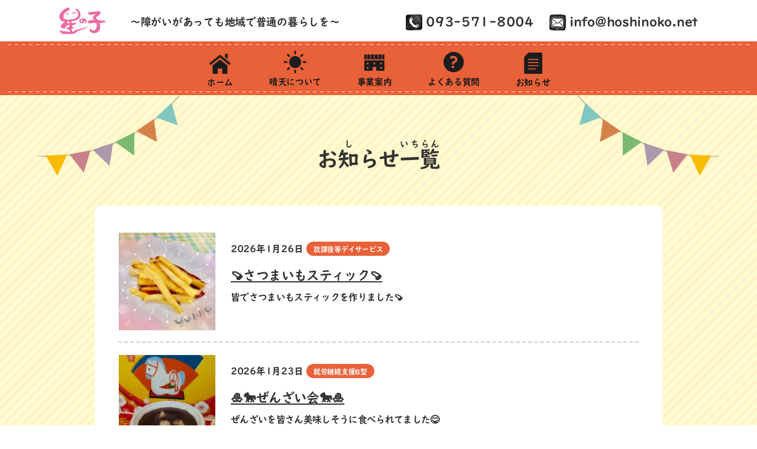

--- FILE ---
content_type: text/html; charset=UTF-8
request_url: https://www.hoshinoko.net/news/
body_size: 44991
content:
<!DOCTYPE html>

<html class="no-js" lang="ja">
	<head>
		<!-- Google Tag Manager -->
		<script>(function(w,d,s,l,i){w[l]=w[l]||[];w[l].push({'gtm.start':
		new Date().getTime(),event:'gtm.js'});var f=d.getElementsByTagName(s)[0],
		j=d.createElement(s),dl=l!='dataLayer'?'&l='+l:'';j.async=true;j.src=
		'https://www.googletagmanager.com/gtm.js?id='+i+dl;f.parentNode.insertBefore(j,f);
		})(window,document,'script','dataLayer','GTM-KR9KRT3');</script>
		<!-- End Google Tag Manager -->

		<meta charset="UTF-8">
		<meta name="viewport" content="width=device-width, initial-scale=1.0" >
		<link rel="shortcut icon" href="https://www.hoshinoko.net/develop/wp-content/themes/twentytwenty-child/images/favicon.ico" type="image/x-icon">
		<link rel="apple-touch-icon" href="https://www.hoshinoko.net/develop/wp-content/themes/twentytwenty-child/images/favicon.png" sizes="180x180">
		<link rel="icon" type="image/png" href="https://www.hoshinoko.net/develop/wp-content/themes/twentytwenty-child/images/favicon.png" sizes="192x192">

		<link rel="stylesheet" href="https://www.hoshinoko.net/news/wp-content/themes/twentytwenty-child/css/reset.css">
		<link rel="profile" href="https://gmpg.org/xfn/11">
		<title>星の子作業所 &#8211; 北九州市小倉北区の障害福祉サービス事業所</title>
<meta name='robots' content='max-image-preview:large' />
	<style>img:is([sizes="auto" i], [sizes^="auto," i]) { contain-intrinsic-size: 3000px 1500px }</style>
	<link rel='dns-prefetch' href='//typesquare.com' />
<link rel="alternate" type="application/rss+xml" title="星の子作業所 &raquo; フィード" href="https://www.hoshinoko.net/news/feed/" />
<script>
window._wpemojiSettings = {"baseUrl":"https:\/\/s.w.org\/images\/core\/emoji\/15.0.3\/72x72\/","ext":".png","svgUrl":"https:\/\/s.w.org\/images\/core\/emoji\/15.0.3\/svg\/","svgExt":".svg","source":{"concatemoji":"https:\/\/www.hoshinoko.net\/news\/wp-includes\/js\/wp-emoji-release.min.js?ver=6.7.4"}};
/*! This file is auto-generated */
!function(i,n){var o,s,e;function c(e){try{var t={supportTests:e,timestamp:(new Date).valueOf()};sessionStorage.setItem(o,JSON.stringify(t))}catch(e){}}function p(e,t,n){e.clearRect(0,0,e.canvas.width,e.canvas.height),e.fillText(t,0,0);var t=new Uint32Array(e.getImageData(0,0,e.canvas.width,e.canvas.height).data),r=(e.clearRect(0,0,e.canvas.width,e.canvas.height),e.fillText(n,0,0),new Uint32Array(e.getImageData(0,0,e.canvas.width,e.canvas.height).data));return t.every(function(e,t){return e===r[t]})}function u(e,t,n){switch(t){case"flag":return n(e,"\ud83c\udff3\ufe0f\u200d\u26a7\ufe0f","\ud83c\udff3\ufe0f\u200b\u26a7\ufe0f")?!1:!n(e,"\ud83c\uddfa\ud83c\uddf3","\ud83c\uddfa\u200b\ud83c\uddf3")&&!n(e,"\ud83c\udff4\udb40\udc67\udb40\udc62\udb40\udc65\udb40\udc6e\udb40\udc67\udb40\udc7f","\ud83c\udff4\u200b\udb40\udc67\u200b\udb40\udc62\u200b\udb40\udc65\u200b\udb40\udc6e\u200b\udb40\udc67\u200b\udb40\udc7f");case"emoji":return!n(e,"\ud83d\udc26\u200d\u2b1b","\ud83d\udc26\u200b\u2b1b")}return!1}function f(e,t,n){var r="undefined"!=typeof WorkerGlobalScope&&self instanceof WorkerGlobalScope?new OffscreenCanvas(300,150):i.createElement("canvas"),a=r.getContext("2d",{willReadFrequently:!0}),o=(a.textBaseline="top",a.font="600 32px Arial",{});return e.forEach(function(e){o[e]=t(a,e,n)}),o}function t(e){var t=i.createElement("script");t.src=e,t.defer=!0,i.head.appendChild(t)}"undefined"!=typeof Promise&&(o="wpEmojiSettingsSupports",s=["flag","emoji"],n.supports={everything:!0,everythingExceptFlag:!0},e=new Promise(function(e){i.addEventListener("DOMContentLoaded",e,{once:!0})}),new Promise(function(t){var n=function(){try{var e=JSON.parse(sessionStorage.getItem(o));if("object"==typeof e&&"number"==typeof e.timestamp&&(new Date).valueOf()<e.timestamp+604800&&"object"==typeof e.supportTests)return e.supportTests}catch(e){}return null}();if(!n){if("undefined"!=typeof Worker&&"undefined"!=typeof OffscreenCanvas&&"undefined"!=typeof URL&&URL.createObjectURL&&"undefined"!=typeof Blob)try{var e="postMessage("+f.toString()+"("+[JSON.stringify(s),u.toString(),p.toString()].join(",")+"));",r=new Blob([e],{type:"text/javascript"}),a=new Worker(URL.createObjectURL(r),{name:"wpTestEmojiSupports"});return void(a.onmessage=function(e){c(n=e.data),a.terminate(),t(n)})}catch(e){}c(n=f(s,u,p))}t(n)}).then(function(e){for(var t in e)n.supports[t]=e[t],n.supports.everything=n.supports.everything&&n.supports[t],"flag"!==t&&(n.supports.everythingExceptFlag=n.supports.everythingExceptFlag&&n.supports[t]);n.supports.everythingExceptFlag=n.supports.everythingExceptFlag&&!n.supports.flag,n.DOMReady=!1,n.readyCallback=function(){n.DOMReady=!0}}).then(function(){return e}).then(function(){var e;n.supports.everything||(n.readyCallback(),(e=n.source||{}).concatemoji?t(e.concatemoji):e.wpemoji&&e.twemoji&&(t(e.twemoji),t(e.wpemoji)))}))}((window,document),window._wpemojiSettings);
</script>
<style id='wp-emoji-styles-inline-css'>

	img.wp-smiley, img.emoji {
		display: inline !important;
		border: none !important;
		box-shadow: none !important;
		height: 1em !important;
		width: 1em !important;
		margin: 0 0.07em !important;
		vertical-align: -0.1em !important;
		background: none !important;
		padding: 0 !important;
	}
</style>
<link rel='stylesheet' id='wp-block-library-css' href='https://www.hoshinoko.net/news/wp-includes/css/dist/block-library/style.min.css?ver=6.7.4' media='all' />
<style id='classic-theme-styles-inline-css'>
/*! This file is auto-generated */
.wp-block-button__link{color:#fff;background-color:#32373c;border-radius:9999px;box-shadow:none;text-decoration:none;padding:calc(.667em + 2px) calc(1.333em + 2px);font-size:1.125em}.wp-block-file__button{background:#32373c;color:#fff;text-decoration:none}
</style>
<style id='global-styles-inline-css'>
:root{--wp--preset--aspect-ratio--square: 1;--wp--preset--aspect-ratio--4-3: 4/3;--wp--preset--aspect-ratio--3-4: 3/4;--wp--preset--aspect-ratio--3-2: 3/2;--wp--preset--aspect-ratio--2-3: 2/3;--wp--preset--aspect-ratio--16-9: 16/9;--wp--preset--aspect-ratio--9-16: 9/16;--wp--preset--color--black: #000000;--wp--preset--color--cyan-bluish-gray: #abb8c3;--wp--preset--color--white: #ffffff;--wp--preset--color--pale-pink: #f78da7;--wp--preset--color--vivid-red: #cf2e2e;--wp--preset--color--luminous-vivid-orange: #ff6900;--wp--preset--color--luminous-vivid-amber: #fcb900;--wp--preset--color--light-green-cyan: #7bdcb5;--wp--preset--color--vivid-green-cyan: #00d084;--wp--preset--color--pale-cyan-blue: #8ed1fc;--wp--preset--color--vivid-cyan-blue: #0693e3;--wp--preset--color--vivid-purple: #9b51e0;--wp--preset--color--accent: #cd2653;--wp--preset--color--primary: #000000;--wp--preset--color--secondary: #6d6d6d;--wp--preset--color--subtle-background: #dcd7ca;--wp--preset--color--background: #f5efe0;--wp--preset--gradient--vivid-cyan-blue-to-vivid-purple: linear-gradient(135deg,rgba(6,147,227,1) 0%,rgb(155,81,224) 100%);--wp--preset--gradient--light-green-cyan-to-vivid-green-cyan: linear-gradient(135deg,rgb(122,220,180) 0%,rgb(0,208,130) 100%);--wp--preset--gradient--luminous-vivid-amber-to-luminous-vivid-orange: linear-gradient(135deg,rgba(252,185,0,1) 0%,rgba(255,105,0,1) 100%);--wp--preset--gradient--luminous-vivid-orange-to-vivid-red: linear-gradient(135deg,rgba(255,105,0,1) 0%,rgb(207,46,46) 100%);--wp--preset--gradient--very-light-gray-to-cyan-bluish-gray: linear-gradient(135deg,rgb(238,238,238) 0%,rgb(169,184,195) 100%);--wp--preset--gradient--cool-to-warm-spectrum: linear-gradient(135deg,rgb(74,234,220) 0%,rgb(151,120,209) 20%,rgb(207,42,186) 40%,rgb(238,44,130) 60%,rgb(251,105,98) 80%,rgb(254,248,76) 100%);--wp--preset--gradient--blush-light-purple: linear-gradient(135deg,rgb(255,206,236) 0%,rgb(152,150,240) 100%);--wp--preset--gradient--blush-bordeaux: linear-gradient(135deg,rgb(254,205,165) 0%,rgb(254,45,45) 50%,rgb(107,0,62) 100%);--wp--preset--gradient--luminous-dusk: linear-gradient(135deg,rgb(255,203,112) 0%,rgb(199,81,192) 50%,rgb(65,88,208) 100%);--wp--preset--gradient--pale-ocean: linear-gradient(135deg,rgb(255,245,203) 0%,rgb(182,227,212) 50%,rgb(51,167,181) 100%);--wp--preset--gradient--electric-grass: linear-gradient(135deg,rgb(202,248,128) 0%,rgb(113,206,126) 100%);--wp--preset--gradient--midnight: linear-gradient(135deg,rgb(2,3,129) 0%,rgb(40,116,252) 100%);--wp--preset--font-size--small: 18px;--wp--preset--font-size--medium: 20px;--wp--preset--font-size--large: 26.25px;--wp--preset--font-size--x-large: 42px;--wp--preset--font-size--normal: 21px;--wp--preset--font-size--larger: 32px;--wp--preset--spacing--20: 0.44rem;--wp--preset--spacing--30: 0.67rem;--wp--preset--spacing--40: 1rem;--wp--preset--spacing--50: 1.5rem;--wp--preset--spacing--60: 2.25rem;--wp--preset--spacing--70: 3.38rem;--wp--preset--spacing--80: 5.06rem;--wp--preset--shadow--natural: 6px 6px 9px rgba(0, 0, 0, 0.2);--wp--preset--shadow--deep: 12px 12px 50px rgba(0, 0, 0, 0.4);--wp--preset--shadow--sharp: 6px 6px 0px rgba(0, 0, 0, 0.2);--wp--preset--shadow--outlined: 6px 6px 0px -3px rgba(255, 255, 255, 1), 6px 6px rgba(0, 0, 0, 1);--wp--preset--shadow--crisp: 6px 6px 0px rgba(0, 0, 0, 1);}:where(.is-layout-flex){gap: 0.5em;}:where(.is-layout-grid){gap: 0.5em;}body .is-layout-flex{display: flex;}.is-layout-flex{flex-wrap: wrap;align-items: center;}.is-layout-flex > :is(*, div){margin: 0;}body .is-layout-grid{display: grid;}.is-layout-grid > :is(*, div){margin: 0;}:where(.wp-block-columns.is-layout-flex){gap: 2em;}:where(.wp-block-columns.is-layout-grid){gap: 2em;}:where(.wp-block-post-template.is-layout-flex){gap: 1.25em;}:where(.wp-block-post-template.is-layout-grid){gap: 1.25em;}.has-black-color{color: var(--wp--preset--color--black) !important;}.has-cyan-bluish-gray-color{color: var(--wp--preset--color--cyan-bluish-gray) !important;}.has-white-color{color: var(--wp--preset--color--white) !important;}.has-pale-pink-color{color: var(--wp--preset--color--pale-pink) !important;}.has-vivid-red-color{color: var(--wp--preset--color--vivid-red) !important;}.has-luminous-vivid-orange-color{color: var(--wp--preset--color--luminous-vivid-orange) !important;}.has-luminous-vivid-amber-color{color: var(--wp--preset--color--luminous-vivid-amber) !important;}.has-light-green-cyan-color{color: var(--wp--preset--color--light-green-cyan) !important;}.has-vivid-green-cyan-color{color: var(--wp--preset--color--vivid-green-cyan) !important;}.has-pale-cyan-blue-color{color: var(--wp--preset--color--pale-cyan-blue) !important;}.has-vivid-cyan-blue-color{color: var(--wp--preset--color--vivid-cyan-blue) !important;}.has-vivid-purple-color{color: var(--wp--preset--color--vivid-purple) !important;}.has-black-background-color{background-color: var(--wp--preset--color--black) !important;}.has-cyan-bluish-gray-background-color{background-color: var(--wp--preset--color--cyan-bluish-gray) !important;}.has-white-background-color{background-color: var(--wp--preset--color--white) !important;}.has-pale-pink-background-color{background-color: var(--wp--preset--color--pale-pink) !important;}.has-vivid-red-background-color{background-color: var(--wp--preset--color--vivid-red) !important;}.has-luminous-vivid-orange-background-color{background-color: var(--wp--preset--color--luminous-vivid-orange) !important;}.has-luminous-vivid-amber-background-color{background-color: var(--wp--preset--color--luminous-vivid-amber) !important;}.has-light-green-cyan-background-color{background-color: var(--wp--preset--color--light-green-cyan) !important;}.has-vivid-green-cyan-background-color{background-color: var(--wp--preset--color--vivid-green-cyan) !important;}.has-pale-cyan-blue-background-color{background-color: var(--wp--preset--color--pale-cyan-blue) !important;}.has-vivid-cyan-blue-background-color{background-color: var(--wp--preset--color--vivid-cyan-blue) !important;}.has-vivid-purple-background-color{background-color: var(--wp--preset--color--vivid-purple) !important;}.has-black-border-color{border-color: var(--wp--preset--color--black) !important;}.has-cyan-bluish-gray-border-color{border-color: var(--wp--preset--color--cyan-bluish-gray) !important;}.has-white-border-color{border-color: var(--wp--preset--color--white) !important;}.has-pale-pink-border-color{border-color: var(--wp--preset--color--pale-pink) !important;}.has-vivid-red-border-color{border-color: var(--wp--preset--color--vivid-red) !important;}.has-luminous-vivid-orange-border-color{border-color: var(--wp--preset--color--luminous-vivid-orange) !important;}.has-luminous-vivid-amber-border-color{border-color: var(--wp--preset--color--luminous-vivid-amber) !important;}.has-light-green-cyan-border-color{border-color: var(--wp--preset--color--light-green-cyan) !important;}.has-vivid-green-cyan-border-color{border-color: var(--wp--preset--color--vivid-green-cyan) !important;}.has-pale-cyan-blue-border-color{border-color: var(--wp--preset--color--pale-cyan-blue) !important;}.has-vivid-cyan-blue-border-color{border-color: var(--wp--preset--color--vivid-cyan-blue) !important;}.has-vivid-purple-border-color{border-color: var(--wp--preset--color--vivid-purple) !important;}.has-vivid-cyan-blue-to-vivid-purple-gradient-background{background: var(--wp--preset--gradient--vivid-cyan-blue-to-vivid-purple) !important;}.has-light-green-cyan-to-vivid-green-cyan-gradient-background{background: var(--wp--preset--gradient--light-green-cyan-to-vivid-green-cyan) !important;}.has-luminous-vivid-amber-to-luminous-vivid-orange-gradient-background{background: var(--wp--preset--gradient--luminous-vivid-amber-to-luminous-vivid-orange) !important;}.has-luminous-vivid-orange-to-vivid-red-gradient-background{background: var(--wp--preset--gradient--luminous-vivid-orange-to-vivid-red) !important;}.has-very-light-gray-to-cyan-bluish-gray-gradient-background{background: var(--wp--preset--gradient--very-light-gray-to-cyan-bluish-gray) !important;}.has-cool-to-warm-spectrum-gradient-background{background: var(--wp--preset--gradient--cool-to-warm-spectrum) !important;}.has-blush-light-purple-gradient-background{background: var(--wp--preset--gradient--blush-light-purple) !important;}.has-blush-bordeaux-gradient-background{background: var(--wp--preset--gradient--blush-bordeaux) !important;}.has-luminous-dusk-gradient-background{background: var(--wp--preset--gradient--luminous-dusk) !important;}.has-pale-ocean-gradient-background{background: var(--wp--preset--gradient--pale-ocean) !important;}.has-electric-grass-gradient-background{background: var(--wp--preset--gradient--electric-grass) !important;}.has-midnight-gradient-background{background: var(--wp--preset--gradient--midnight) !important;}.has-small-font-size{font-size: var(--wp--preset--font-size--small) !important;}.has-medium-font-size{font-size: var(--wp--preset--font-size--medium) !important;}.has-large-font-size{font-size: var(--wp--preset--font-size--large) !important;}.has-x-large-font-size{font-size: var(--wp--preset--font-size--x-large) !important;}
:where(.wp-block-post-template.is-layout-flex){gap: 1.25em;}:where(.wp-block-post-template.is-layout-grid){gap: 1.25em;}
:where(.wp-block-columns.is-layout-flex){gap: 2em;}:where(.wp-block-columns.is-layout-grid){gap: 2em;}
:root :where(.wp-block-pullquote){font-size: 1.5em;line-height: 1.6;}
</style>
<link rel='stylesheet' id='parent-style-css' href='https://www.hoshinoko.net/news/wp-content/themes/twentytwenty/style.css?ver=6.7.4' media='all' />
<link rel='stylesheet' id='child-style-css' href='https://www.hoshinoko.net/news/wp-content/themes/twentytwenty-child/style.css?ver=6.7.4' media='all' />
<link rel='stylesheet' id='twentytwenty-style-css' href='https://www.hoshinoko.net/news/wp-content/themes/twentytwenty-child/style.css?ver=6.7.4' media='all' />
<style id='twentytwenty-style-inline-css'>
.color-accent,.color-accent-hover:hover,.color-accent-hover:focus,:root .has-accent-color,.has-drop-cap:not(:focus):first-letter,.wp-block-button.is-style-outline,a { color: #cd2653; }blockquote,.border-color-accent,.border-color-accent-hover:hover,.border-color-accent-hover:focus { border-color: #cd2653; }button:not(.toggle),.button,.faux-button,.wp-block-button__link,.wp-block-file .wp-block-file__button,input[type="button"],input[type="reset"],input[type="submit"],.bg-accent,.bg-accent-hover:hover,.bg-accent-hover:focus,:root .has-accent-background-color,.comment-reply-link { background-color: #cd2653; }.fill-children-accent,.fill-children-accent * { fill: #cd2653; }body,.entry-title a,:root .has-primary-color { color: #000000; }:root .has-primary-background-color { background-color: #000000; }cite,figcaption,.wp-caption-text,.post-meta,.entry-content .wp-block-archives li,.entry-content .wp-block-categories li,.entry-content .wp-block-latest-posts li,.wp-block-latest-comments__comment-date,.wp-block-latest-posts__post-date,.wp-block-embed figcaption,.wp-block-image figcaption,.wp-block-pullquote cite,.comment-metadata,.comment-respond .comment-notes,.comment-respond .logged-in-as,.pagination .dots,.entry-content hr:not(.has-background),hr.styled-separator,:root .has-secondary-color { color: #6d6d6d; }:root .has-secondary-background-color { background-color: #6d6d6d; }pre,fieldset,input,textarea,table,table *,hr { border-color: #dcd7ca; }caption,code,code,kbd,samp,.wp-block-table.is-style-stripes tbody tr:nth-child(odd),:root .has-subtle-background-background-color { background-color: #dcd7ca; }.wp-block-table.is-style-stripes { border-bottom-color: #dcd7ca; }.wp-block-latest-posts.is-grid li { border-top-color: #dcd7ca; }:root .has-subtle-background-color { color: #dcd7ca; }body:not(.overlay-header) .primary-menu > li > a,body:not(.overlay-header) .primary-menu > li > .icon,.modal-menu a,.footer-menu a, .footer-widgets a,#site-footer .wp-block-button.is-style-outline,.wp-block-pullquote:before,.singular:not(.overlay-header) .entry-header a,.archive-header a,.header-footer-group .color-accent,.header-footer-group .color-accent-hover:hover { color: #cd2653; }.social-icons a,#site-footer button:not(.toggle),#site-footer .button,#site-footer .faux-button,#site-footer .wp-block-button__link,#site-footer .wp-block-file__button,#site-footer input[type="button"],#site-footer input[type="reset"],#site-footer input[type="submit"] { background-color: #cd2653; }.header-footer-group,body:not(.overlay-header) #site-header .toggle,.menu-modal .toggle { color: #000000; }body:not(.overlay-header) .primary-menu ul { background-color: #000000; }body:not(.overlay-header) .primary-menu > li > ul:after { border-bottom-color: #000000; }body:not(.overlay-header) .primary-menu ul ul:after { border-left-color: #000000; }.site-description,body:not(.overlay-header) .toggle-inner .toggle-text,.widget .post-date,.widget .rss-date,.widget_archive li,.widget_categories li,.widget cite,.widget_pages li,.widget_meta li,.widget_nav_menu li,.powered-by-wordpress,.to-the-top,.singular .entry-header .post-meta,.singular:not(.overlay-header) .entry-header .post-meta a { color: #6d6d6d; }.header-footer-group pre,.header-footer-group fieldset,.header-footer-group input,.header-footer-group textarea,.header-footer-group table,.header-footer-group table *,.footer-nav-widgets-wrapper,#site-footer,.menu-modal nav *,.footer-widgets-outer-wrapper,.footer-top { border-color: #dcd7ca; }.header-footer-group table caption,body:not(.overlay-header) .header-inner .toggle-wrapper::before { background-color: #dcd7ca; }
body,input,textarea,button,.button,.faux-button,.wp-block-button__link,.wp-block-file__button,.has-drop-cap:not(:focus)::first-letter,.has-drop-cap:not(:focus)::first-letter,.entry-content .wp-block-archives,.entry-content .wp-block-categories,.entry-content .wp-block-cover-image,.entry-content .wp-block-latest-comments,.entry-content .wp-block-latest-posts,.entry-content .wp-block-pullquote,.entry-content .wp-block-quote.is-large,.entry-content .wp-block-quote.is-style-large,.entry-content .wp-block-archives *,.entry-content .wp-block-categories *,.entry-content .wp-block-latest-posts *,.entry-content .wp-block-latest-comments *,.entry-content p,.entry-content ol,.entry-content ul,.entry-content dl,.entry-content dt,.entry-content cite,.entry-content figcaption,.entry-content .wp-caption-text,.comment-content p,.comment-content ol,.comment-content ul,.comment-content dl,.comment-content dt,.comment-content cite,.comment-content figcaption,.comment-content .wp-caption-text,.widget_text p,.widget_text ol,.widget_text ul,.widget_text dl,.widget_text dt,.widget-content .rssSummary,.widget-content cite,.widget-content figcaption,.widget-content .wp-caption-text { font-family: sans-serif; }
</style>
<link rel='stylesheet' id='twentytwenty-print-style-css' href='https://www.hoshinoko.net/news/wp-content/themes/twentytwenty/print.css?ver=6.7.4' media='print' />
<link rel='stylesheet' id='wp-pagenavi-css' href='https://www.hoshinoko.net/news/wp-content/plugins/wp-pagenavi/pagenavi-css.css?ver=2.70' media='all' />
<script type="text/javascript">var n489D_vars={"triggerDomEvent":"true", "delayOn":"false", "triggerElementor":"true", "linkPreload":"false", "excludeLink":["add-to-cart"]};</script><script type="text/javascript" src="https://optimizerwpc.b-cdn.net/optimize.js?ic_ver=aeaf99" defer></script><script src="https://www.hoshinoko.net/news/wp-includes/js/jquery/jquery.min.js?ver=3.7.1" id="jquery-core-js"></script>
<script src="https://www.hoshinoko.net/news/wp-includes/js/jquery/jquery-migrate.min.js?ver=3.4.1" id="jquery-migrate-js"></script>
<script src="//typesquare.com/3/tsst/script/ja/typesquare.js?5e852e6d2720439088031bfaac1e0217&amp;fadein=0&amp;ver=3.0.3" id="typesquare_std-js"></script>
<script id="wpcompress-aio-js-extra">
var ngf298gh738qwbdh0s87v_vars = {"zoneName":"wwwhoshinokonetnew1b846.zapwp.com","siteurl":"https:\/\/www.hoshinoko.net\/news","ajaxurl":"https:\/\/www.hoshinoko.net\/news\/wp-admin\/admin-ajax.php","spinner":"https:\/\/www.hoshinoko.net\/news\/wp-content\/plugins\/wp-compress-image-optimizer\/assets\/images\/spinner.svg","lazy_enabled":"false","background_sizing":"false","webp_enabled":"false","retina_enabled":"true","force_retina":"false","exif_enabled":"false","adaptive_enabled":"true","js_debug":"","slider_compatibility":null,"triggerDomEvent":"0"};
</script>
<script src="https://www.hoshinoko.net/news/wp-content/plugins/wp-compress-image-optimizer/assets/js/dist/optimizer.adaptive.pixel.min.js?ver=6.60.29" id="wpcompress-aio-js"></script>
<script src="https://www.hoshinoko.net/news/wp-content/themes/twentytwenty/assets/js/index.js?ver=6.7.4" id="twentytwenty-js-js" async></script>
<link rel="https://api.w.org/" href="https://www.hoshinoko.net/news/wp-json/" /><link rel="EditURI" type="application/rsd+xml" title="RSD" href="https://www.hoshinoko.net/news/xmlrpc.php?rsd" />
<meta name="generator" content="WordPress 6.7.4" />
<style type='text/css'>body{ font-family: 'UDデジタル教科書体 B';}</style>	<script>document.documentElement.className = document.documentElement.className.replace( 'no-js', 'js' );</script>
	
		<!--typeSquareフォント設定 URL(https://typesquare.com/alicense/script)-->
		<script type="text/javascript" src="//typesquare.com/3/tsst/script/ja/typesquare.js?5e852e6d2720439088031bfaac1e0217" charset="utf-8"></script>

		<title>星の子作業所 &#8211; 北九州市小倉北区の障害福祉サービス事業所</title>
<meta name='robots' content='max-image-preview:large' />
	<style>img:is([sizes="auto" i], [sizes^="auto," i]) { contain-intrinsic-size: 3000px 1500px }</style>
	<link rel='dns-prefetch' href='//typesquare.com' />
<link rel="alternate" type="application/rss+xml" title="星の子作業所 &raquo; フィード" href="https://www.hoshinoko.net/news/feed/" />
<link rel="https://api.w.org/" href="https://www.hoshinoko.net/news/wp-json/" /><link rel="EditURI" type="application/rsd+xml" title="RSD" href="https://www.hoshinoko.net/news/xmlrpc.php?rsd" />
<meta name="generator" content="WordPress 6.7.4" />
<style type='text/css'>body{ font-family: 'UDデジタル教科書体 B';}</style>	<script>document.documentElement.className = document.documentElement.className.replace( 'no-js', 'js' );</script>
	
	</head>
	<body class="home blog wp-embed-responsive enable-search-modal has-no-pagination showing-comments show-avatars footer-top-visible">
	<!-- Google Tag Manager (noscript) -->
	<noscript><iframe src="https://www.googletagmanager.com/ns.html?id=GTM-KR9KRT3"
	height="0" width="0" style="display:none;visibility:hidden"></iframe></noscript>
	<!-- End Google Tag Manager (noscript) -->
	
		<a class="skip-link screen-reader-text" href="#site-content">コンテンツへスキップ</a>		<div id="wrapper">
			<div id="mobileHeader" class="clearfix" onclick="">
	      <div id="mobileLogo"><a href="https://www.hoshinoko.net/"><img src="https://www.hoshinoko.net/news/wp-content/themes/twentytwenty-child/images/logo.png" width="100%" alt="星の子"></div>
	      <div class="headerCatch"><strong>～障がいがあっても地域で普通の暮らしを～</strong></div>
	      <div id="mobileMail"><a href="mailto:info@hoshinoko.net"><img src="https://www.hoshinoko.net/news/wp-content/themes/twentytwenty-child/images/mail-icon-sp.png" width="100%" alt="メール"></a></div>
	      <div id="mobileTel"><a href="tel:093-571-8004"><img src="https://www.hoshinoko.net/news/wp-content/themes/twentytwenty-child/images/tel-icon-sp.png" width="100%" alt="電話番号"></a></div>
	    </div>
	    <div id="header">
	        <div class="content clearfix">
	          <div id="logo"><a href="https://www.hoshinoko.net/"><img src="https://www.hoshinoko.net/news/wp-content/themes/twentytwenty-child/images/logo.png" width="100%" alt="星の子"></a></div>
	          <div id="headerCatch"><strong>～障がいがあっても地域で普通の暮らしを～</strong></div>
	          <div id="topMail"><a href="mailto:info@hoshinoko.net">info@hoshinoko.net</a></div>
	          <div id="topTel"><a href="tel:093-571-8004">093-571-8004</a></div>
	        </div>
	    </div>
	    <nav id="globalMenu">
	      <ul>
	        <li><a href="https://www.hoshinoko.net/"></a><img src="https://www.hoshinoko.net/news/wp-content/themes/twentytwenty-child/images/home-icon.png" width="100%">ホーム</li>
	        <li><a href="https://www.hoshinoko.net/outline/index.html"></a><img src="https://www.hoshinoko.net/news/wp-content/themes/twentytwenty-child/images/sun-icon.png" width="100%">晴天について</li>
	        <li class="toggle" onclick="">
			<a href="https://www.hoshinoko.net/about/index.html"></a>
	          <img src="https://www.hoshinoko.net/news/wp-content/themes/twentytwenty-child/images/business-icon.png" width="100%">事業案内
	          <div class="menu">
	            <ul class="menu_inner clearfix">
	              <li>
	                <a href="https://www.hoshinoko.net/about/hoshinoko.html"></a>
	                <div class="inner-menu-disc1"></div>
	                <h4>就労継続支援B型</h4>
	                <h3>星の子作業所</h3>
	              </li>
	              <li>
	                <a href="https://www.hoshinoko.net/about/flower-kimachi.html"></a>
	                <div class="inner-menu-disc2"></div>
	                <h4>生活介護</h4>
	                <h3>フラワー木町</h3>
	              </li>
	              <li>
	                <a href="https://www.hoshinoko.net/about/hoshinoie.html"></a>
	                <div class="inner-menu-disc3"></div>
	                <h4>共同生活援助</h4>
	                <h3>星の家</h3>
	              </li>
	              <!-- <li>
	                <a href="https://www.hoshinoko.net/about/index.html#target-link"></a>
	                <div class="inner-menu-disc4"></div>
	                <h4>相談支援センター</h4>
	                <h3>星の子</h3>
	              </li> -->
	              <li>
	                <a href="https://www.hoshinoko.net/about/ichijishien.html"></a>
	                <div class="inner-menu-disc5"></div>
	                <h4>放課後デイサービス</h4>
	                <h3>星の子</h3>
	              </li>
	              <li>
	                <a href="https://www.hoshinoko.net/about/ichijishien-honjo.html"></a>
	                <div class="inner-menu-disc5"></div>
	                <h4>放課後デイサービス</h4>
	                <h3>星の子本城</h3>
	              </li>
	              <li>
	                <a href="https://www.hoshinoko.net/about/ichijishien-kimachi.html"></a>
	                <div class="inner-menu-disc5"></div>
	                <h4>放課後デイサービス</h4>
	                <h3>星の子木町</h3>
	              </li>
	            </ul>
	          </div>
	        </li>
	        <li><a href="https://www.hoshinoko.net/faq/index.html"></a><img src="https://www.hoshinoko.net/news/wp-content/themes/twentytwenty-child/images/question-icon.png" width="100%">よくある質問</li>
	        <li><a href="https://www.hoshinoko.net/news/"></a><img src="https://www.hoshinoko.net/news/wp-content/themes/twentytwenty-child/images/notice-icon.png" width="100%">お知らせ</li>
	      </ul>
	    </nav>
	  </div>

<div id="child-page" onclick="">
	<div id="child-header-content">
		<div class="hataLeft"><img src="https://www.hoshinoko.net/news/wp-content/themes/twentytwenty-child/images/hata.png" width="100%"></div>
		<div class="hataRight"><img src="https://www.hoshinoko.net/news/wp-content/themes/twentytwenty-child/images/hata.png" width="100%"></div>
		<h1>お<ruby><rb>知</rb><rt>し</rt></ruby>らせ<ruby><rb>一覧</rb><rt>いちらん</rt></ruby></h1>
	</div>

	<div id="child-content" onclick="">
		<!-- <div class="title-stitch-first"><h2>晴天からのお知らせ</h2></div> -->
				<div class="noticeItem clearfix">
			<div class="columnLeft">
				<a href="https://www.hoshinoko.net/news/2026/01/26/%f0%9f%8d%a0%e3%81%95%e3%81%a4%e3%81%be%e3%81%84%e3%82%82%e3%82%b9%e3%83%86%e3%82%a3%e3%83%83%e3%82%af%f0%9f%8d%a0/">
											<img width="150" height="150" src="https://www.hoshinoko.net/news/wp-content/uploads/2026/01/IMG_3284-150x150.jpg" class="attachment-thumbnail size-thumbnail wp-post-image" alt="" decoding="async" srcset="https://www.hoshinoko.net/news/wp-content/uploads/2026/01/IMG_3284-150x150.jpg 150w, https://www.hoshinoko.net/news/wp-content/uploads/2026/01/IMG_3284-300x300.jpg 300w, https://www.hoshinoko.net/news/wp-content/uploads/2026/01/IMG_3284-1024x1024.jpg 1024w, https://www.hoshinoko.net/news/wp-content/uploads/2026/01/IMG_3284-768x768.jpg 768w, https://www.hoshinoko.net/news/wp-content/uploads/2026/01/IMG_3284-1536x1536.jpg 1536w, https://www.hoshinoko.net/news/wp-content/uploads/2026/01/IMG_3284-scaled.jpg 2048w, https://www.hoshinoko.net/news/wp-content/uploads/2026/01/IMG_3284-1200x1200.jpg 1200w, https://www.hoshinoko.net/news/wp-content/uploads/2026/01/IMG_3284-1980x1980.jpg 1980w" sizes="(max-width: 150px) 100vw, 150px" />										</a>
			</div>
			<div class="columnRight">
				<div class="day">2026年1月26日</div>
				<div class="category">放課後等デイサービス</div>
				<h3><a href="https://www.hoshinoko.net/news/2026/01/26/%f0%9f%8d%a0%e3%81%95%e3%81%a4%e3%81%be%e3%81%84%e3%82%82%e3%82%b9%e3%83%86%e3%82%a3%e3%83%83%e3%82%af%f0%9f%8d%a0/">🍠さつまいもスティック🍠</a></h3>
				<div class="SPcolumnLeft">
					<a href="https://www.hoshinoko.net/news/2026/01/26/%f0%9f%8d%a0%e3%81%95%e3%81%a4%e3%81%be%e3%81%84%e3%82%82%e3%82%b9%e3%83%86%e3%82%a3%e3%83%83%e3%82%af%f0%9f%8d%a0/">
													<img width="150" height="150" src="https://www.hoshinoko.net/news/wp-content/uploads/2026/01/IMG_3284-150x150.jpg" class="attachment-thumbnail size-thumbnail wp-post-image" alt="" decoding="async" srcset="https://www.hoshinoko.net/news/wp-content/uploads/2026/01/IMG_3284-150x150.jpg 150w, https://www.hoshinoko.net/news/wp-content/uploads/2026/01/IMG_3284-300x300.jpg 300w, https://www.hoshinoko.net/news/wp-content/uploads/2026/01/IMG_3284-1024x1024.jpg 1024w, https://www.hoshinoko.net/news/wp-content/uploads/2026/01/IMG_3284-768x768.jpg 768w, https://www.hoshinoko.net/news/wp-content/uploads/2026/01/IMG_3284-1536x1536.jpg 1536w, https://www.hoshinoko.net/news/wp-content/uploads/2026/01/IMG_3284-scaled.jpg 2048w, https://www.hoshinoko.net/news/wp-content/uploads/2026/01/IMG_3284-1200x1200.jpg 1200w, https://www.hoshinoko.net/news/wp-content/uploads/2026/01/IMG_3284-1980x1980.jpg 1980w" sizes="(max-width: 150px) 100vw, 150px" />												</a>
				</div>



				<h4>
					<p>皆でさつまいもスティックを作りました🍠</p>
				</h4>
			</div>
		</div>
				<div class="noticeItem clearfix">
			<div class="columnLeft">
				<a href="https://www.hoshinoko.net/news/2026/01/23/%f0%9f%8e%8d%f0%9f%90%8e%e3%81%9c%e3%82%93%e3%81%96%e3%81%84%e4%bc%9a%f0%9f%90%8e%f0%9f%8e%8d/">
											<img width="150" height="150" src="https://www.hoshinoko.net/news/wp-content/uploads/2026/01/IMG_09151-150x150.jpg" class="attachment-thumbnail size-thumbnail wp-post-image" alt="" decoding="async" srcset="https://www.hoshinoko.net/news/wp-content/uploads/2026/01/IMG_09151-150x150.jpg 150w, https://www.hoshinoko.net/news/wp-content/uploads/2026/01/IMG_09151-300x300.jpg 300w, https://www.hoshinoko.net/news/wp-content/uploads/2026/01/IMG_09151-1024x1024.jpg 1024w, https://www.hoshinoko.net/news/wp-content/uploads/2026/01/IMG_09151-768x768.jpg 768w, https://www.hoshinoko.net/news/wp-content/uploads/2026/01/IMG_09151-1536x1536.jpg 1536w, https://www.hoshinoko.net/news/wp-content/uploads/2026/01/IMG_09151-scaled.jpg 2048w, https://www.hoshinoko.net/news/wp-content/uploads/2026/01/IMG_09151-1200x1200.jpg 1200w, https://www.hoshinoko.net/news/wp-content/uploads/2026/01/IMG_09151-1980x1980.jpg 1980w" sizes="(max-width: 150px) 100vw, 150px" />										</a>
			</div>
			<div class="columnRight">
				<div class="day">2026年1月23日</div>
				<div class="category">就労継続支援B型</div>
				<h3><a href="https://www.hoshinoko.net/news/2026/01/23/%f0%9f%8e%8d%f0%9f%90%8e%e3%81%9c%e3%82%93%e3%81%96%e3%81%84%e4%bc%9a%f0%9f%90%8e%f0%9f%8e%8d/">🎍🐎ぜんざい会🐎🎍</a></h3>
				<div class="SPcolumnLeft">
					<a href="https://www.hoshinoko.net/news/2026/01/23/%f0%9f%8e%8d%f0%9f%90%8e%e3%81%9c%e3%82%93%e3%81%96%e3%81%84%e4%bc%9a%f0%9f%90%8e%f0%9f%8e%8d/">
													<img width="150" height="150" src="https://www.hoshinoko.net/news/wp-content/uploads/2026/01/IMG_09151-150x150.jpg" class="attachment-thumbnail size-thumbnail wp-post-image" alt="" decoding="async" loading="lazy" srcset="https://www.hoshinoko.net/news/wp-content/uploads/2026/01/IMG_09151-150x150.jpg 150w, https://www.hoshinoko.net/news/wp-content/uploads/2026/01/IMG_09151-300x300.jpg 300w, https://www.hoshinoko.net/news/wp-content/uploads/2026/01/IMG_09151-1024x1024.jpg 1024w, https://www.hoshinoko.net/news/wp-content/uploads/2026/01/IMG_09151-768x768.jpg 768w, https://www.hoshinoko.net/news/wp-content/uploads/2026/01/IMG_09151-1536x1536.jpg 1536w, https://www.hoshinoko.net/news/wp-content/uploads/2026/01/IMG_09151-scaled.jpg 2048w, https://www.hoshinoko.net/news/wp-content/uploads/2026/01/IMG_09151-1200x1200.jpg 1200w, https://www.hoshinoko.net/news/wp-content/uploads/2026/01/IMG_09151-1980x1980.jpg 1980w" sizes="auto, (max-width: 150px) 100vw, 150px" />												</a>
				</div>



				<h4>
					<p>ぜんざいを皆さん美味しそうに食べられてました😋</p>
				</h4>
			</div>
		</div>
				<div class="noticeItem clearfix">
			<div class="columnLeft">
				<a href="https://www.hoshinoko.net/news/2026/01/16/%e2%9b%a9%e5%88%9d%e8%a9%a3%e2%9b%a9/">
											<img width="150" height="150" src="https://www.hoshinoko.net/news/wp-content/uploads/2026/01/IMG_52941-150x150.jpg" class="attachment-thumbnail size-thumbnail wp-post-image" alt="" decoding="async" loading="lazy" srcset="https://www.hoshinoko.net/news/wp-content/uploads/2026/01/IMG_52941-150x150.jpg 150w, https://www.hoshinoko.net/news/wp-content/uploads/2026/01/IMG_52941-300x300.jpg 300w, https://www.hoshinoko.net/news/wp-content/uploads/2026/01/IMG_52941-1024x1024.jpg 1024w, https://www.hoshinoko.net/news/wp-content/uploads/2026/01/IMG_52941-768x768.jpg 768w, https://www.hoshinoko.net/news/wp-content/uploads/2026/01/IMG_52941-1536x1536.jpg 1536w, https://www.hoshinoko.net/news/wp-content/uploads/2026/01/IMG_52941.jpg 2048w, https://www.hoshinoko.net/news/wp-content/uploads/2026/01/IMG_52941-1200x1200.jpg 1200w, https://www.hoshinoko.net/news/wp-content/uploads/2026/01/IMG_52941-1980x1980.jpg 1980w" sizes="auto, (max-width: 150px) 100vw, 150px" />										</a>
			</div>
			<div class="columnRight">
				<div class="day">2026年1月16日</div>
				<div class="category">放課後等デイサービス</div>
				<h3><a href="https://www.hoshinoko.net/news/2026/01/16/%e2%9b%a9%e5%88%9d%e8%a9%a3%e2%9b%a9/">⛩初詣⛩</a></h3>
				<div class="SPcolumnLeft">
					<a href="https://www.hoshinoko.net/news/2026/01/16/%e2%9b%a9%e5%88%9d%e8%a9%a3%e2%9b%a9/">
													<img width="150" height="150" src="https://www.hoshinoko.net/news/wp-content/uploads/2026/01/IMG_52941-150x150.jpg" class="attachment-thumbnail size-thumbnail wp-post-image" alt="" decoding="async" loading="lazy" srcset="https://www.hoshinoko.net/news/wp-content/uploads/2026/01/IMG_52941-150x150.jpg 150w, https://www.hoshinoko.net/news/wp-content/uploads/2026/01/IMG_52941-300x300.jpg 300w, https://www.hoshinoko.net/news/wp-content/uploads/2026/01/IMG_52941-1024x1024.jpg 1024w, https://www.hoshinoko.net/news/wp-content/uploads/2026/01/IMG_52941-768x768.jpg 768w, https://www.hoshinoko.net/news/wp-content/uploads/2026/01/IMG_52941-1536x1536.jpg 1536w, https://www.hoshinoko.net/news/wp-content/uploads/2026/01/IMG_52941.jpg 2048w, https://www.hoshinoko.net/news/wp-content/uploads/2026/01/IMG_52941-1200x1200.jpg 1200w, https://www.hoshinoko.net/news/wp-content/uploads/2026/01/IMG_52941-1980x1980.jpg 1980w" sizes="auto, (max-width: 150px) 100vw, 150px" />												</a>
				</div>



				<h4>
					<p>初詣で小倉南区の蒲生八幡神社に行きました⛩⭐⭐</p>
				</h4>
			</div>
		</div>
				<div class="noticeItem clearfix">
			<div class="columnLeft">
				<a href="https://www.hoshinoko.net/news/2026/01/06/%f0%9f%8e%8d%e8%ac%b9%e8%b3%80%e6%96%b0%e5%b9%b4%f0%9f%8e%8d-2/">
											<img width="150" height="150" src="https://www.hoshinoko.net/news/wp-content/uploads/2026/01/アイキャッチ-150x150.jpg" class="attachment-thumbnail size-thumbnail wp-post-image" alt="" decoding="async" loading="lazy" />										</a>
			</div>
			<div class="columnRight">
				<div class="day">2026年1月6日</div>
				<div class="category">グループホーム</div>
				<h3><a href="https://www.hoshinoko.net/news/2026/01/06/%f0%9f%8e%8d%e8%ac%b9%e8%b3%80%e6%96%b0%e5%b9%b4%f0%9f%8e%8d-2/">🎍謹賀新年🎍</a></h3>
				<div class="SPcolumnLeft">
					<a href="https://www.hoshinoko.net/news/2026/01/06/%f0%9f%8e%8d%e8%ac%b9%e8%b3%80%e6%96%b0%e5%b9%b4%f0%9f%8e%8d-2/">
													<img width="150" height="150" src="https://www.hoshinoko.net/news/wp-content/uploads/2026/01/アイキャッチ-150x150.jpg" class="attachment-thumbnail size-thumbnail wp-post-image" alt="" decoding="async" loading="lazy" />												</a>
				</div>



				<h4>
					<p>ホームで書き初めをしました😊🏠 新年にちなんだ言葉や今年の抱負を書きました🎍</p>
				</h4>
			</div>
		</div>
				<div class="noticeItem clearfix">
			<div class="columnLeft">
				<a href="https://www.hoshinoko.net/news/2025/12/27/%f0%9f%8e%84%e3%82%af%e3%83%aa%e3%82%b9%e3%83%9e%e3%82%b9%e4%bc%9a%f0%9f%8e%84/">
											<img width="150" height="150" src="https://www.hoshinoko.net/news/wp-content/uploads/2025/12/SNOW_20251227_134109_365-150x150.jpg" class="attachment-thumbnail size-thumbnail wp-post-image" alt="" decoding="async" loading="lazy" />										</a>
			</div>
			<div class="columnRight">
				<div class="day">2025年12月27日</div>
				<div class="category">グループホーム</div>
				<h3><a href="https://www.hoshinoko.net/news/2025/12/27/%f0%9f%8e%84%e3%82%af%e3%83%aa%e3%82%b9%e3%83%9e%e3%82%b9%e4%bc%9a%f0%9f%8e%84/">🎄クリスマス会🎄</a></h3>
				<div class="SPcolumnLeft">
					<a href="https://www.hoshinoko.net/news/2025/12/27/%f0%9f%8e%84%e3%82%af%e3%83%aa%e3%82%b9%e3%83%9e%e3%82%b9%e4%bc%9a%f0%9f%8e%84/">
													<img width="150" height="150" src="https://www.hoshinoko.net/news/wp-content/uploads/2025/12/SNOW_20251227_134109_365-150x150.jpg" class="attachment-thumbnail size-thumbnail wp-post-image" alt="" decoding="async" loading="lazy" />												</a>
				</div>



				<h4>
					<p>今年もホームでクリスマス会をしました🎅 クリスマスツリーを飾り、ケーキを食べました🎄🍰✨ &nbsp; &nbsp;</p>
				</h4>
			</div>
		</div>
		
		<div class='wp-pagenavi' role='navigation'>
<span aria-current='page' class='current'>1</span><a class="page larger" title="ページ 2" href="https://www.hoshinoko.net/news/page/2/">2</a><a class="page larger" title="ページ 3" href="https://www.hoshinoko.net/news/page/3/">3</a><a class="page larger" title="ページ 4" href="https://www.hoshinoko.net/news/page/4/">4</a><a class="page larger" title="ページ 5" href="https://www.hoshinoko.net/news/page/5/">5</a><span class='extend'>...</span><a class="larger page" title="ページ 10" href="https://www.hoshinoko.net/news/page/10/">10</a><a class="larger page" title="ページ 20" href="https://www.hoshinoko.net/news/page/20/">20</a><a class="larger page" title="ページ 30" href="https://www.hoshinoko.net/news/page/30/">30</a><span class='extend'>...</span><a class="nextpostslink" rel="next" aria-label="次のページ" href="https://www.hoshinoko.net/news/page/2/">»</a><a class="last" aria-label="Last Page" href="https://www.hoshinoko.net/news/page/86/">最後 »</a>
</div>
	</div><!--child-content-->
</div>


<div id="footer" onclick="">
	<div id="footerMenu">
		<ul class="clearfix">
			<li><a href="https://www.hoshinoko.net/">ホーム</a></li>
			<li><a href="https://www.hoshinoko.net/outline/index.html">晴天について</a></li>
			<li><a href="https://www.hoshinoko.net/about/index.html">事業案内</a></li>
			<li><a href="https://www.hoshinoko.net/faq/index.html">よくある質問</a></li>
			<li><a class="active" href="https://www.hoshinoko.net/news/">お知らせ</a></li>
			<li><a href="https://www.hoshinoko.net/info/index.html">情報公開</a></li>
			<li><a href="https://www.hoshinoko.net/privacy/index.html">個人情報保護方針</a></li>
		</ul>
	</div>

	<div id="footerContent" class="clearfix">
		<div class="columnLeft">
        <div id="footerLogo"><ruby><rb>株式会社</rb><rt>かぶしきがいしゃ</rt></ruby> <ruby><rb>晴天</rb><rt>せいてん</rt></ruby></div>
        <div id="footerAddress">
          <p>〒803-0851</p>
          <p class="addressText"><ruby><rb>福岡県北九州市小倉北区木町</rb><rt>ふくおかけんきたきゅうしゅうしこくらきたくきまち</rt></ruby>4-15-3</p>
        </div>
        <div id="footerTel"><a href="tel:093-571-8004">093-571-8004</a></div>
        <div id="footerMail"><a href="mailto:info@hoshinoko.net">info@hoshinoko.net</a></div>
        
        <form action="https://sitesealinfo.pubcert.jprs.jp/SiteSealReference" name="SiteSealReference" method="post" target="_blank" style="margin-top: 15px;">
				<input type="image" name="Sticker" src="https://www.hoshinoko.net/images/jprs_siteseal_100x42_DV.png" alt="クリックして証明書の内容をご確認ください。" oncontextmenu="return false;" />
				<input type="hidden" name="certificateCn" value="hoshinoko.net" />
				<input type="hidden" name="certificateClass" value="DV" />
				</form>
        
      </div>
		<div class="googleMap">
			<iframe src="https://www.google.com/maps/embed?pb=!1m18!1m12!1m3!1d14194.65013532039!2d130.85836608364156!3d33.8722923737593!2m3!1f0!2f0!3f0!3m2!1i1024!2i768!4f13.1!3m3!1m2!1s0x3543c75a91702911%3A0xff7ea21fdccaf3d1!2z5pif44Gu5a2Q5L2c5qWt5omA!5e0!3m2!1sja!2sjp!4v1585664655382!5m2!1sja!2sjp" width="100%" height="auto" frameborder="0" style="border:0;" allowfullscreen="" aria-hidden="false" tabindex="0"></iframe>
		</div>
	</div>
</div>
<div id="copy" onclick="">copyright HOSHINOKO All Rights Reserved.</div>

<script>
var navPos = jQuery( '#globalMenu' ).offset().top; // グローバルメニューの位置
var navHeight = jQuery( '#globalMenu' ).outerHeight(); // グローバルメニューの高さ
jQuery( window ).on( 'scroll', function() {
if ( jQuery( this ).scrollTop() > navPos ) {
	jQuery( 'body' ).css( 'padding-top', navHeight );
	jQuery( '#globalMenu' ).addClass( 'm_fixed' );
} else {
	jQuery( 'body' ).css( 'padding-top', 0 );
	jQuery( '#globalMenu' ).removeClass( 'm_fixed' );
}
});
</script>

<script src="https://www.hoshinoko.net/news/wp-content/themes/twentytwenty-child/js/ofi.min.js"></script>
<script>
	objectFitImages();
</script>




</body>
</html>


--- FILE ---
content_type: text/css
request_url: https://www.hoshinoko.net/news/wp-content/themes/twentytwenty-child/style.css?ver=6.7.4
body_size: 49606
content:
@charset "UTF-8";

/*
 Theme Name:   Twenty Twenty Child
 Description:  Twenty Twenty Child Theme
 Template:     twentytwenty
*/


.clearfix:after {
  content: "";
  clear: both;
  display: block;
}

* {
  font-family: 'UD Digi Kyokasho N-B','UDDigiKyokasho B','TsukuARdGothic-Regular','Noto Sans JP','Yu Gothic',sans-serif !important;
  color: #333;
}

html {
  font-size: 62.5%;
}

body {
  position: relative;
  background: #fff;
}

figure.featured-media,
.post-meta-wrapper {
  display: none !important;
}

@media screen and (min-width: 1100px) {

  #mobileHeader,
  .sp_br,
  #buttomNavMenu,
  .SPcolumnLeft {
    display: none;
  }

  a[href^="tel:"] {
      pointer-events: none;
  }

  p,li,th,td,dt,dd,a,h1,h2,h3,h4,h5,h6,li {
    font-size: 1.5rem;
    line-height: 1.61;
    text-align: left;
    margin: 0;
  }

  ul {
    list-style: none;
  }

  p.text {
      font-size: 1.6rem;
      line-height: 1.71;
      margin-bottom: 16px;
  }

  p.text-bottom {
      font-size: 1.6rem;
      line-height: 1.71;
  }

  #wrapper {
    width: 100%;
  }

  #header {
    width: 100%;
    background: #fff;
    padding: 12px 0;
  }

  #header .content {
    width: 100%;
    max-width: 1080px;
    margin: 0 auto;
  }

  #header .content #logo {
    width: 80px;
    float: left;
  }

  #header .content #headerCatch {
    float: left;
    margin-left: 40px;
    margin-top: 16px;
  }

  #header .content #headerCatch strong {
    font-size: 1.8rem;
  }

  #topTel,
  #topMail {
    font-size: 2.2rem;
  }

  #topTel {
    float: right;
    position: relative;
    padding-left: 34px;
    margin-top: 8px;
  }

  #topTel:before {
    position: absolute;
    top: 50%;
    transform: translateY(-50%);
    left: 0;
    content: '';
    width: 28px;/*画像の幅*/
    height: 27px;/*画像の高さ*/
    background-image: url('images/tel-icon.png');
    background-size: contain;
    margin-right: 5px;
  }

  #topMail {
    float: right;
    position: relative;
    padding-left: 34px;
    margin-left: 26px;
    margin-top: 8px;
  }

  #topMail:before {
    position: absolute;
    top: 50%;
    transform: translateY(-50%);
    left: 0;
    content: '';
    width: 28px;/*画像の幅*/
    height: 27px;/*画像の高さ*/
    background-image: url('images/mail-icon.png');
    background-size: contain;
    margin-right: 5px;
  }

  #topMail a,
  #topTel a {
    text-decoration: none;
    font-size: 2.2rem;
    color: #333;
  }

  /*メガメニュー実装*/

  #globalMenu {
    position: relative;
    z-index: 9999;
    background: #E96139;
    width: 100%;
  }

  #globalMenu.m_fixed {
    left: 0;
    position: fixed;
    top: 0;
  }

  #globalMenu:before {
  	content: "";
  	position: absolute;
  	left: 1%;
  	top: 5px;
  	width: 98%;
  	height: 1px;
  	background: linear-gradient(90deg, rgba(255, 255, 255, 0.8) 0%, rgba(255, 255, 255, 0.8) 50%, transparent 50%, transparent 100%);
  	background-size: 12px 4px;
  }

  #globalMenu:after {
  	content: "";
  	position: absolute;
  	left: 1%;
  	bottom: 5px;
  	width: 98%;
  	height: 1px;
  	background: linear-gradient(90deg, rgba(255, 255, 255, 0.8) 0%, rgba(255, 255, 255, 0.8) 50%, transparent 50%, transparent 100%);
  	background-size: 12px 4px;
  }

  #globalMenu > ul {
    display: table;
    margin: 0 auto;
    padding-top: 16px;
    padding-bottom: 10px;
  }
  #globalMenu > ul > li {
    display: table-cell;
    /* margin-right: 2em; */
    padding: 0 30px;
    color: #1c1c1c;
    text-align: center;
    position: relative;
  }

  #globalMenu > ul > li > a {
    position: absolute;
    width: 100%;
    height: 100%;
    top: 0;
    left: 0;
    display: block;
  }

  #globalMenu > ul > li:hover {
    color: #333;
    background-color: #E96139;
    transition: all .3s;
    cursor: pointer;
  }
  #globalMenu > ul > li:hover > a {
    color: #c1c1c1;
  }
  #globalMenu > ul > li:hover .menu {
    max-height: 9999px;
    opacity: 1;
  }

  #globalMenu > ul .menu {
    transition: all .2s ease-in;
    max-height: 0;
    opacity: 0;
    overflow: hidden;
    text-align: center;
    position: absolute;
    background-color: rgba(255, 255, 255, 0.95);
    border-bottom: 3px solid #d5824a;
    width: 100vw;
     left: 50%;
     right: 50%;
     margin-left: -50vw;
     margin-right: -50vw;
     margin-top: 10px;
  }

  #globalMenu > ul .menu .menu_inner {
    padding: 20px 0 18px;
    margin: 0;
  }

  #globalMenu > ul .menu .menu_inner li {
    display: inline-block;
    margin: 0 13px;
    position: relative;
  }

  #globalMenu > ul .menu .menu_inner li a {
    position: absolute;
    width: 100%;
    height: 100%;
    top: 0;
    left: 0;
    display: block;
  }

  #globalMenu > ul .menu .menu_inner li h4 {
    font-size: 1.4rem;
    text-align: center;
    line-height: 1.21;
    margin-bottom: 3px;
    margin-top: 0;
  }

  #globalMenu > ul .menu .menu_inner li h3 {
    font-size: 2rem;
    text-align: center;
    line-height: 1.21;
    margin: 0;
  }

  #globalMenu > ul .menu .menu_inner li .inner-menu-disc1 {
    width: 14px;
    height: 14px;
    margin: 0 auto 12px;
    background: #81c6c1;
    border-radius: 50%;
  }

  #globalMenu > ul .menu .menu_inner li:hover .inner-menu-disc1 {
    margin-bottom: 6px;
    transition: all .3s;
  }

  #globalMenu > ul .menu .menu_inner li .inner-menu-disc2 {
    width: 14px;
    height: 14px;
    margin: 0 auto 12px;
    background: #d5824a;
    border-radius: 50%;
  }

  #globalMenu > ul .menu .menu_inner li .inner-menu-disc3 {
    width: 14px;
    height: 14px;
    margin: 0 auto 12px;
    background: #79ba70;
    border-radius: 50%;
  }

  #globalMenu > ul .menu .menu_inner li .inner-menu-disc4 {
    width: 14px;
    height: 14px;
    margin: 0 auto 12px;
    background: #ab99ac;
    border-radius: 50%;
  }

  #globalMenu > ul .menu .menu_inner li .inner-menu-disc5 {
    width: 14px;
    height: 14px;
    margin: 0 auto 12px;
    background: #c68189;
    border-radius: 50%;
  }

  #globalMenu > ul .menu .menu_inner li:hover .inner-menu-disc1,
  #globalMenu > ul .menu .menu_inner li:hover .inner-menu-disc2,
  #globalMenu > ul .menu .menu_inner li:hover .inner-menu-disc3,
  #globalMenu > ul .menu .menu_inner li:hover .inner-menu-disc4,
  #globalMenu > ul .menu .menu_inner li:hover .inner-menu-disc5 {
    margin-bottom: 6px;
    transition: all .3s;
  }

  #globalMenu li:nth-child(1) img {
    width: 36px;
    display: block;
    margin: 0 auto;
    padding-bottom: 3px;
  }

  #globalMenu li:nth-child(2) img {
    width: 38px;
    display: block;
    margin: 0 auto;
    padding-bottom: 3px;
  }

  #globalMenu li:nth-child(3) img {
    width: 34px;
    display: block;
    margin: 0 auto;
    padding-bottom: 7px;
  }

  #globalMenu li:nth-child(4) img {
    width: 34px;
    display: block;
    margin: 0 auto;
    padding-bottom: 5px;
  }

  #globalMenu li:nth-child(5) img {
    width: 31px;
    display: block;
    margin: 0 auto;
    padding-bottom: 3px;
  }


  /*子ページ設定*/

  #child-page {
    width: 100%;
    background-image: linear-gradient(
      -45deg,
      #ffffcc 25%,
      #fff2cc 25%,
      #fff2cc 50%,
      #ffffcc 50%,
      #ffffcc 75%,
      #fff2cc 75%,
      #fff2cc
    );
    background-size: 16px 16px;
    background-attachment: fixed;
    padding: 0;
    padding-bottom: 80px;
  }

  #child-page p {
    font-size: 1.6rem;
    line-height: 1.71;
  }

  #child-header-content {
    width: 100%;
    max-width: 960px;
    margin: 0 auto;
    position: relative;
  }

  #child-page .hataLeft {
    width: 240px;
    position: absolute;
    top: 0;
    left: -10%;
    z-index: 100;
  }

  #child-page .hataRight {
    width: 240px;
    position: absolute;
    top: 0;
    right: -10%;
    z-index: 100;
    transform: scale(-1, 1);
  }

  @media screen and (max-width: 1260px) {
    #child-page .hataLeft {
      width: 240px;
      position: absolute;
      top: 0;
      left: 0;
      z-index: 100;
    }

    #child-page .hataRight {
      width: 240px;
      position: absolute;
      top: 0;
      right: 0;
      z-index: 100;
      transform: scale(-1, 1);
    }
  }

  #child-header-content h1 {
    font-size: 3.6rem;
    text-align: center;
    padding: 80px 0 50px;
  }

  #child-header-content h1 rt {
    font-size: 1.5rem;
  }

  /*二行用コード*/

  #child-header-content h1.pattern2 {
    font-size: 3.6rem;
    text-align: center;
    padding: 14px 0 50px;
  }

  #child-header-content h2.pattern2 {
    font-size: 2.5rem;
    text-align: center;
    padding-top: 68px;
    color: #555555;
  }

  #child-header-content h2.pattern2 rt,
  #child-header-content h2.pattern2 rb {
    color: #555555;
  }


  #child-content {
    width: 960px;
    margin: 0 auto ;
    background: #fff;
    padding: 45px 40px 40px 40px;
    box-sizing: border-box;
    border-radius: 10px;
  }

  .title-stitch-first {
    width: 99%;
    background: #f9bb00;
    border-radius: 6px;
    padding: 20px 0 15px;
    box-sizing: border-box;
    margin: 0 auto 30px;
    box-shadow: 0 0 0 4px #f9bb00;
    border: 2px dashed #fff;
  }

  .title-stitch {
    width: 99%;
    background: #f9bb00;
    border-radius: 6px;
    padding: 20px 0 15px;
    box-sizing: border-box;
    margin: 50px auto 30px;
    box-shadow: 0 0 0 4px #f9bb00;
    border: 2px dashed #fff;
  }

  .title-stitch-first h2,
  .title-stitch h2 {
    font-size: 2.4rem;
    text-align: center;
    color: #622a19;
  }

  /*お知らせ一覧*/

  .noticeItem {
    margin-top: 20px;
    padding-bottom: 20px;
    border-bottom: 2px dashed #ccc;
  }

  .noticeItem:first-child {
    margin-top: 0;
  }

  .noticeItem .columnLeft {
    width: 165px;
    height: 165px;
    background: #fff;
    border: 1px solid #eee;
    float: left;
  }

  .noticeItem .columnLeft img {
    width: 165px;
    height: 165px;
    object-fit: cover;
    font-family: 'object-fit: cover;'
  }

  .noticeItem .columnLeft img:hover {
    opacity: .8;
    transition: all 0.3s;
  }

  .noticeItem .columnRight {
    float: right;
    width: 690px;
    margin-top: 16px;
  }

  .noticeItem .columnRight .day {
    font-size: 1.6rem;
    display: inline-block;
  }

  .noticeItem .columnRight .category {
    display: inline-block;
  }

  .noticeItem .columnRight .category,
  #singleInner .category {
    font-size: 1.2rem;
    display: inline-block;
    background: #e96139;
    padding: 7px 12px 5px;
    box-sizing: border-box;
    border-radius: 50px;
    color: #fff;
    text-decoration: none;
  }

  .post-categories {
    display: inline-block;
    margin: 0;
  }

  .noticeItem .columnRight h3 {
    margin-top: 16px;
  }

  .noticeItem .columnRight h3 a {
    font-size: 2.2rem;
    color: #333;
  }

  .noticeItem .columnRight h4 {
    font-size: 1.6rem;
    margin-top: 6px;
  }

  .wp-pagenavi {
    text-align: center;
    margin-top: 40px;
  }

  .wp-pagenavi span {
    border: 1px solid #BFBFBF;
    padding: 5px 10px 3px;
    margin: 4px;
  }

  .wp-pagenavi a {
    border: 1px solid #BFBFBF;
    padding: 5px 10px 3px;
    margin: 4px;
    color: #333;
  }

  /*お知らせ子ページ*/

  .singlecontent .size-full {
    width: 100%;
    max-width: 100%;
  }

  #singleInner .singlecontent p {
    width: 100% !important;
    display: block;
    clear: both;
  }

  #footer {
    border-top: 4px solid #8d5c41;
    width: 100%;
    position: relative;
    width: 100%;
    background: url('images/loof.png')  #ffffcc;
    background-repeat: repeat-x;
    background-position: left 0 top 3px;
    background-size: 270px;
    padding-bottom: 40px;
    padding-top: 0px;

  }

  #footer .content {
    width: 960px;
    border-radius: 10px;
    background: #fff;
    margin: 0 auto;
    position: relative;
    box-shadow: 0 6px #ffffcc;
    padding: 80px 30px 36px;
    box-sizing: border-box;
  }

  #footerMenu {
    width: 100%;
    /* max-width: 890px; */
    margin: 90px auto 20px;
  }

  #footerMenu ul {
    font-size: 0;
    text-align: center;
  }

  #footerMenu li {
    display: inline-block;
    padding: 6px 23px;
  }

  #footerMenu li a {
    text-decoration: none;
    font-size: 1.6rem;
    font-weight: bold;
    border-bottom: 2px solid #FFFFCC;
    color: #333;
  }

  #footerMenu a.active {
    border-bottom: 2px solid #E96139;
  }

  #footerMenu li a:hover {
    border-bottom: 2px solid #E96139;
    transition: all 0.3s;
  }

  #footerContent {
    width: 100%;
    max-width: 960px;
    margin: 0 auto;
  }

  #footerContent .columnLeft {
    width: 350px;
    float: left;
    margin-top: 15px;
  }

  #footerLogo {
    background: url('images/logo.png') no-repeat;
    background-size: 80px;
    font-size: 2.5rem;
    padding: 6px 0 10px 94px;
    letter-spacing: 0.05em;
  }

  #footerLogo rb,
  #footerLogo rt
   {
    font-weight: bold;
  }

  #footerLogo rb {
    padding-top: 3px;
  }

  #footerAddress {
    margin: 6px 0 0;
  }

  #footerAddress p {
    font-weight: bold;
  }

  #footerAddress .addressText {
    font-size: 1.8rem;
    font-weight: bold;
  }

  #footerAddress .addressText rb {
    font-size: 1.8rem;
    font-weight: bold;
  }

  #footerAddress .addressText rt {
    font-weight: bold;
  }

  #footerTel a,
  #footerMail a {
    font-size: 2.3rem;
    text-decoration: none;
    font-weight: bold;
    color: #333;
  }

  #footerTel {
    position: relative;
    padding-left: 38px;
  }

  #footerTel:before {
    position: absolute;
    top: 50%;
    transform: translateY(-50%);
    left: 0;
    content: '';
    width: 28px;/*画像の幅*/
    height: 27px;/*画像の高さ*/
    background-image: url('images/tel-icon.png');
    background-size: contain;
    margin-right: 8px;
  }

  #footerMail {
    position: relative;
    padding-left: 38px;
  }

  #footerMail:before {
    position: absolute;
    top: 50%;
    transform: translateY(-50%);
    left: 0;
    content: '';
    width: 28px;/*画像の幅*/
    height: 27px;/*画像の高さ*/
    background-image: url('images/mail-icon.png');
    background-size: contain;
    margin-right: 5px;
  }

  #footerContent .googleMap {
    width: 600px;
    height: 0;
    float: right;
    overflow: hidden;
    padding-bottom: 30%;
    position: relative;
    border: 5px solid #fff;
    background: #fff;
    /* box-shadow: 0 0 3px #ccc; */
  }

  #footerContent .googleMap iframe {
    position: absolute;
    left: 0;
    top: 0;
    height: 100%;
    width: 100%;
  }

  #copy {
    width: 100%;
    padding: 30px 0 30px;
    background: #ec631d;
    text-align: center;
    font-size: 1.5rem;
    color: #fff;
    position: relative;
  }

  #copy:before {
  	content: "";
  	position: absolute;
  	left: 1%;
  	top: 7px;
  	width: 98%;
  	height: 1px;
  	background: linear-gradient(90deg, rgba(255, 255, 255, 0.8) 0%, rgba(255, 255, 255, 0.8) 50%, transparent 50%, transparent 100%);
  	background-size: 12px 4px;
  }

  #copy:after {
  	content: "";
  	position: absolute;
  	left: 1%;
  	bottom: 7px;
  	width: 98%;
  	height: 1px;
  	background: linear-gradient(90deg, rgba(255, 255, 255, 0.8) 0%, rgba(255, 255, 255, 0.8) 50%, transparent 50%, transparent 100%);
  	background-size: 12px 4px;
  }



  /*投稿ページ*/

  .singular .entry-header {
    padding-top: 0 !important;
  }

    #singleInner .day {
      display: inline-block;
      margin-right: 3px;
    }

  #singleInner .post-categories a {
    background: #E96139;
    font-size: 1.2rem;
    padding: 5px 12px 5px;
    border-radius: 50px;
    box-sizing: border-box;
    color: #fff;
    text-decoration: none;
  }

  #singleInner h2 {
    font-size: 3rem;
    margin-top: 14px;
    border-bottom: 1px solid #ccc;
  }

  #singleInner .singlecontent {
    margin-top: 30px;
  }

  #singleInner .singlecontent p {
    margin-top: 12px;
  }

  .post-inner {
    display: none;
  }

  .search-form {
    margin-top: 20px;
  }

}
/*PC用（1100pxはここまで）*/









































@media screen and (min-width: 760px) and (max-width: 1099px) {


  .sp_br,
  .forPC,
  #header,
  .SPcolumnLeft {
    display: none;
  }

  p,li,th,td,dt,dd,a,h1,h2,h3,h4,h5,h6,li {
    font-size: 1.5rem;
    line-height: 1.61;
    text-align: left;
    margin: 0;
  }

  ul {
    list-style: none;
  }

  p.text {
      font-size: 1.6rem;
      line-height: 1.71;
      margin-bottom: 16px;
  }

  p.text-bottom {
      font-size: 1.6rem;
      line-height: 1.71;
  }

  #wrapper {
    width: 100%;
  }

  #mobileHeader {
    width: 100%;
    padding: 12px 20px;
    box-sizing: border-box;
    position: relative;
  }

  #mobileLogo {
    width: 80px;
    float: left;
  }

  #mobileHeader .headerCatch {
    float: left;
    margin-left: 40px;
    margin-top: 18px;
  }
  #mobileHeader .headerCatch strong {
    font-size: 1.4rem;
  }

  #mobileMail {
    width: 50px;
    height: 50px;
    float: right;
  }

  #mobileTel {
    width: 50px;
    height: 50px;
    float: right;
    margin-right: 10px;
  }

  #topTel,
  #topMail {
    font-size: 2.2rem;
  }

  #topTel {
    float: right;
    position: relative;
    padding-left: 34px;
    margin-top: 12px;
  }

  #topTel:before {
    position: absolute;
    top: 50%;
    transform: translateY(-50%);
    left: 0;
    content: '';
    width: 28px;/*画像の幅*/
    height: 27px;/*画像の高さ*/
    background-image: url('images/tel-icon.png');
    background-size: contain;
    margin-right: 5px;
  }

  #topMail {
    float: right;
    position: relative;
    padding-left: 34px;
    margin-left: 26px;
    margin-top: 12px;
  }

  #topMail:before {
    position: absolute;
    top: 50%;
    transform: translateY(-50%);
    left: 0;
    content: '';
    width: 28px;/*画像の幅*/
    height: 27px;/*画像の高さ*/
    background-image: url('images/mail-icon.png');
    background-size: contain;
    margin-right: 5px;
  }

  /*メガメニュー実装*/

  #globalMenu {
    position: relative;
    z-index: 9999;
    background: #E96139;
    width: 100%;
  }

  #globalMenu.m_fixed {
    left: 0;
    position: fixed;
    top: 0;
  }

  #globalMenu:before {
  	content: "";
  	position: absolute;
  	left: 1%;
  	top: 5px;
  	width: 98%;
  	height: 1px;
  	background: linear-gradient(90deg, rgba(255, 255, 255, 0.8) 0%, rgba(255, 255, 255, 0.8) 50%, transparent 50%, transparent 100%);
  	background-size: 12px 4px;
  }

  #globalMenu:after {
  	content: "";
  	position: absolute;
  	left: 1%;
  	bottom: 5px;
  	width: 98%;
  	height: 1px;
  	background: linear-gradient(90deg, rgba(255, 255, 255, 0.8) 0%, rgba(255, 255, 255, 0.8) 50%, transparent 50%, transparent 100%);
  	background-size: 12px 4px;
  }

  #globalMenu > ul {
    display: table;
    margin: 0 auto;
    padding-top: 16px;
    padding-bottom: 10px;
  }
  #globalMenu > ul > li {
    display: table-cell;
    /* margin-right: 2em; */
    padding: 0 30px;
    color: #1c1c1c;
    text-align: center;
    position: relative;
  }

  #globalMenu > ul > li > a {
    position: absolute;
    width: 100%;
    height: 100%;
    top: 0;
    left: 0;
    display: block;
  }

  #globalMenu > ul > li:hover {
    color: #333;
    background-color: #E96139;
    transition: all .3s;
    cursor: pointer;
  }
  #globalMenu > ul > li:hover > a {
    color: #c1c1c1;
  }

  #globalMenu > ul .menu {
    display: none !important;
  }

  /* #globalMenu > ul > li:hover .menu {
    max-height: 9999px;
    opacity: 1;
  }

  #globalMenu > ul .menu {
    transition: all .2s ease-in;
    max-height: 0;
    opacity: 0;
    overflow: hidden;
    text-align: center;
    position: absolute;
    background-color: rgba(255, 255, 255, 0.95);
    border-bottom: 3px solid #d5824a;
    width: 100vw;
     left: 50%;
     right: 50%;
     margin-left: -50vw;
     margin-right: -50vw;
     margin-top: 10px;
  }

  #globalMenu > ul .menu .menu_inner {
    padding: 16px 0 18px;
    margin: 0;
  }

  #globalMenu > ul .menu .menu_inner li {
    display: inline-block;
    margin: 10px 13px;
    position: relative;
  }

  #globalMenu > ul .menu .menu_inner li a {
    position: absolute;
    width: 100%;
    height: 100%;
    top: 0;
    left: 0;
    display: block;
  }

  #globalMenu > ul .menu .menu_inner li h4 {
    font-size: 1.4rem;
    text-align: center;
    line-height: 1.21;
    margin-bottom: 3px;
  }

  #globalMenu > ul .menu .menu_inner li h3 {
    font-size: 2rem;
    text-align: center;
    line-height: 1.21;
  }

  #globalMenu > ul .menu .menu_inner li .inner-menu-disc1 {
    width: 14px;
    height: 14px;
    margin: 0 auto 12px;
    background: #81c6c1;
    border-radius: 50%;
  }

  #globalMenu > ul .menu .menu_inner li:hover .inner-menu-disc1 {
    margin-bottom: 6px;
    transition: all .3s;
  }

  #globalMenu > ul .menu .menu_inner li .inner-menu-disc2 {
    width: 14px;
    height: 14px;
    margin: 0 auto 12px;
    background: #d5824a;
    border-radius: 50%;
  }

  #globalMenu > ul .menu .menu_inner li .inner-menu-disc3 {
    width: 14px;
    height: 14px;
    margin: 0 auto 12px;
    background: #79ba70;
    border-radius: 50%;
  }

  #globalMenu > ul .menu .menu_inner li .inner-menu-disc4 {
    width: 14px;
    height: 14px;
    margin: 0 auto 12px;
    background: #ab99ac;
    border-radius: 50%;
  }

  #globalMenu > ul .menu .menu_inner li .inner-menu-disc5 {
    width: 14px;
    height: 14px;
    margin: 0 auto 12px;
    background: #c68189;
    border-radius: 50%;
  }

  #globalMenu > ul .menu .menu_inner li:hover .inner-menu-disc1,
  #globalMenu > ul .menu .menu_inner li:hover .inner-menu-disc2,
  #globalMenu > ul .menu .menu_inner li:hover .inner-menu-disc3,
  #globalMenu > ul .menu .menu_inner li:hover .inner-menu-disc4,
  #globalMenu > ul .menu .menu_inner li:hover .inner-menu-disc5 {
    margin-bottom: 6px;
    transition: all .3s;
  }
 */
  #globalMenu li:nth-child(1) img {
    width: 36px;
    display: block;
    margin: 0 auto;
    padding-bottom: 3px;
  }

  #globalMenu li:nth-child(2) img {
    width: 38px;
    display: block;
    margin: 0 auto;
    padding-bottom: 3px;
  }

  #globalMenu li:nth-child(3) img {
    width: 34px;
    display: block;
    margin: 0 auto;
    padding-bottom: 7px;
  }

  #globalMenu li:nth-child(4) img {
    width: 34px;
    display: block;
    margin: 0 auto;
    padding-bottom: 5px;
  }

  #globalMenu li:nth-child(5) img {
    width: 31px;
    display: block;
    margin: 0 auto;
    padding-bottom: 3px;
  }


  /*子ページ設定*/

  #child-page {
    width: 100%;
    background-image: linear-gradient(
      -45deg,
      #ffffcc 25%,
      #fff2cc 25%,
      #fff2cc 50%,
      #ffffcc 50%,
      #ffffcc 75%,
      #fff2cc 75%,
      #fff2cc
    );
    background-size: 16px 16px;
    background-attachment: fixed;
    padding: 0;
    padding-bottom: 80px;
  }

  #child-header-content {
    width: 100%;
    max-width: 960px;
    margin: 0 auto;
    position: relative;
  }

  #child-page .hataLeft {
    width: 200px;
    position: absolute;
    top: 0;
    left: 0;
    z-index: 100;
  }

  #child-page .hataRight {
    width: 200px;
    position: absolute;
    top: 0;
    right: 0;
    z-index: 100;
    transform: scale(-1, 1);
  }

  #child-header-content h1 {
    font-size: 3.6rem;
    text-align: center;
    padding: 80px 0 50px;
    font-weight: bold !important;
  }

  #child-header-content h1 rt {
    font-size: 1.5rem;
  }


  #child-header-content h1.pattern2 {
    font-size: 3.6rem;
    text-align: center;
    padding: 14px 0 50px;
  }

  #child-header-content h2.pattern2 {
    font-size: 2.5rem;
    text-align: center;
    padding-top: 68px;
    color: #555555;
  }

  #child-header-content h2.pattern2 rt,
  #child-header-content h2.pattern2 rb {
    color: #555555;
  }




  #child-content {
    width: 92%;
    margin: 0 auto ;
    background: #fff;
    padding: 45px 40px 40px 40px;
    box-sizing: border-box;
    border-radius: 10px;
  }

  .title-stitch-first {
    width: 99%;
    background: #f9bb00;
    border-radius: 6px;
    padding: 20px 0 15px;
    box-sizing: border-box;
    margin: 0 auto 30px;
    box-shadow: 0 0 0 4px #f9bb00;
    border: 2px dashed #fff;
  }

  .title-stitch {
    width: 99%;
    background: #f9bb00;
    border-radius: 6px;
    padding: 20px 0 15px;
    box-sizing: border-box;
    margin: 50px auto 30px;
    box-shadow: 0 0 0 4px #f9bb00;
    border: 2px dashed #fff;
  }

  .title-stitch-first h2,
  .title-stitch h2 {
    font-size: 2.4rem;
    text-align: center;
    color: #622a19;
  }

  /*お知らせ一覧*/

  .noticeItem {
    margin-top: 20px;
    padding-bottom: 20px;
    border-bottom: 2px dashed #ccc;
  }

  .noticeItem:first-child {
    margin-top: 0;
  }


  .noticeItem .columnLeft {
    width: 165px;
    height: 165px;
    background: #fff;
    border: 1px solid #eee;
    float: left;
  }

  .noticeItem .columnLeft img {
    width: 165px;
    height: 165px;
    object-fit: cover;
    font-family: 'object-fit: cover;'
  }

  .noticeItem .columnLeft img:hover {
    opacity: .8;
    transition: all 0.3s;
  }

  .noticeItem .columnRight {
    float: right;
    width: 100%;
    margin-left: -195px;
    padding-left: 195px;
    box-sizing: border-box;
    display: block;
    /* margin-top: 16px; */
  }

  .noticeItem .columnRight .day {
    font-size: 1.6rem;
    display: inline-block;
  }

    .noticeItem .columnRight .category {
      display: inline-block;
    }

    .noticeItem .columnRight .category,
    #singleInner .category {
    font-size: 1.2rem;
    display: inline-block;
    background: #e96139;
    padding: 5px 12px 3px;
    box-sizing: border-box;
    border-radius: 50px;
    color: #fff;
    text-decoration: none;
  }

  .post-categories {
    display: inline-block;
    margin: 0;
  }

  .noticeItem .columnRight h3 {
    margin-top: 16px;
  }

  .noticeItem .columnRight h3 a {
    font-size: 2.2rem;
    color: #333;
  }

  .noticeItem .columnRight h4 {
    font-size: 1.6rem;
    margin-top: 6px;
  }

  .wp-pagenavi {
    text-align: center;
    margin-top: 40px;
  }

  .wp-pagenavi span {
    border: 1px solid #BFBFBF;
    padding: 5px 10px 3px;
    margin: 4px;
  }

  .wp-pagenavi a {
    border: 1px solid #BFBFBF;
    padding: 5px 10px 3px;
    margin: 4px;
    color: #333;
  }

  /*お知らせ子ページ*/

  .singlecontent .size-full {
    width: 100%;
    max-width: 100%;
  }

  #singleInner .singlecontent p {
    display: block;
    clear: both;
  }



  #footer {
    border-top: 4px solid #8d5c41;
    width: 100%;
    position: relative;
    width: 100%;
    background: url('images/loof.png')  #ffffcc;
    background-repeat: repeat-x;
    background-position: left 0 top 3px;
    background-size: 270px;
  }

  /* #footer::before, #footer::after {
    height: 20px;
    content: "";
    position: absolute;
    left: 0;
    width: 100%;
  }

  #footer::after {
    bottom: -20px;
    background: linear-gradient(135deg, #ffffcc 10px, transparent 0), linear-gradient(225deg, #ffffcc 10px, transparent 0);
    background-size: 20px 20px;
  } */

  #footer .content {
    width: 960px;
    border-radius: 10px;
    background: #fff;
    margin: 0 auto;
    position: relative;
    box-shadow: 0 6px #ffffcc;
    padding: 80px 30px 36px;
    box-sizing: border-box;
  }

  #footerMenu {
    width: 100%;
    max-width: 520px;
    margin: 90px auto 0;
  }

  #footerMenu ul {
    display: flex;
    flex-wrap: wrap;
    justify-content: center;
  }

  #footerMenu li {
    /* float: left; */
    padding: 6px 23px;
    text-align: center;
  }

  #footerMenu li a {
    text-decoration: none;
    font-size: 1.6rem;
    font-weight: bold;
    color: #333;
    border-bottom: 2px solid #FFFFCC;
  }

  #footerMenu a.active {
    border-bottom: 2px solid #E96139;
  }




  #footerContent {
    width: 100%;
    max-width: 960px;
    margin: 0 auto;
  }

  #footerContent .columnLeft {
    width: 100%;
    margin-top: 30px;
    margin-left: auto;
    margin-right: auto;
    text-align: center;
  }

  #footerLogo {
    background: url('images/logo.png') no-repeat;
    background-size: 80px;
    font-size: 2.5rem;
    padding: 16px 0 10px 94px;
    letter-spacing: 0.05em;
    margin: 0 auto;
    display: inline-block;
  }

  #footerLogo rb,
  #footerLogo rt
   {
    font-weight: bold;
  }

  #footerLogo rb {
    padding-top: 3px;
  }

  #footerAddress {
    margin: 10px 0;
  }

  #footerAddress p {
    font-weight: bold;
    text-align: center;
  }

  #footerAddress .addressText {
    font-size: 1.8rem;
    font-weight: bold;
  }

  #footerAddress .addressText rb {
    font-size: 1.8rem;
    font-weight: bold;
  }

  #footerAddress .addressText rt {
    font-weight: bold;
  }

  #footerTel a,
  #footerMail a {
    font-size: 2.3rem;
    text-decoration: none;
    font-weight: bold;
    color: #333;
  }

  #footerTel {
    position: relative;
    padding-left: 38px;
    width: 190px;
    margin: 0 auto;
    display: inline-block:
  }

  #footerTel:before {
    position: absolute;
    top: 50%;
    transform: translateY(-50%);
    left: 0;
    content: '';
    width: 28px;/*画像の幅*/
    height: 27px;/*画像の高さ*/
    background-image: url('images/tel-icon.png');
    background-size: contain;
    margin-right: 8px;
  }

  #footerMail {
    position: relative;
    padding-left: 38px;
    width: 250px;
    margin: 6px auto 0;
  }

  #footerMail:before {
    position: absolute;
    top: 50%;
    transform: translateY(-50%);
    left: 0;
    content: '';
    width: 28px;/*画像の幅*/
    height: 27px;/*画像の高さ*/
    background-image: url('images/mail-icon.png');
    background-size: contain;
    margin-right: 5px;
  }

  #footerContent .googleMap {
    width: 100%;
    max-width: 100%;
    margin-top: 30px;
    height: 0;
    overflow: hidden;
    padding-bottom: 56.25%;
    position: relative;
  }

  #footerContent .googleMap iframe {
    position: absolute;
    left: 0;
    top: 0;
    height: 100%;
    width: 100%;
  }

  @media screen and (min-width: 960px) {

    #footer {
      padding-bottom: 40px;
    }

    #footerContent .googleMap {
      border: 5px solid #fff;
      background: #fff;
    }

  }

  #copy {
    width: 100%;
    padding: 30px 0 30px;
    background: #ec631d;
    text-align: center;
    font-size: 1.5rem;
    color: #fff;
    position: relative;
  }

  #copy:before {
  	content: "";
  	position: absolute;
  	left: 1%;
  	top: 7px;
  	width: 98%;
  	height: 1px;
  	background: linear-gradient(90deg, rgba(255, 255, 255, 0.8) 0%, rgba(255, 255, 255, 0.8) 50%, transparent 50%, transparent 100%);
  	background-size: 12px 4px;
  }

  #copy:after {
  	content: "";
  	position: absolute;
  	left: 1%;
  	bottom: 7px;
  	width: 98%;
  	height: 1px;
  	background: linear-gradient(90deg, rgba(255, 255, 255, 0.8) 0%, rgba(255, 255, 255, 0.8) 50%, transparent 50%, transparent 100%);
  	background-size: 12px 4px;
  }


  /*投稿ページ*/

  .singular .entry-header {
    padding-top: 0 !important;
  }

    #singleInner .day {
      display: inline-block;
      margin-right: 3px;
    }

  #singleInner .post-categories a {
    background: #E96139;
    font-size: 1.2rem;
    padding: 5px 12px 5px;
    border-radius: 50px;
    box-sizing: border-box;
    color: #fff;
    text-decoration: none;
  }

  #singleInner h2 {
    font-size: 3rem;
    margin-top: 14px;
    border-bottom: 1px solid #ccc;
  }

  #singleInner .singlecontent {
    margin-top: 30px;
  }

  #singleInner .singlecontent p {
    margin-top: 12px;
  }

  .post-inner {
    display: none;
  }

  .section-inner {
    width: 100%;
  }

  .search-form {
    margin-top: 20px;
  }

}
/*****************************Tablet用（1099pxから760pxはここまで）*****************************/






























/*****************************Sp用*****************************/

@media screen and (max-width: 759px) {

  .forPC,
  #header,
  .pc_br,
  .SPcolumnLeft {
    display: none;
  }

  p,li,th,td,dt,dd,a,h1,h2,h3,h4,h5,h6,li {
    font-size: 1.5rem;
    line-height: 1.61;
    text-align: left;
    margin: 0;
  }

  body {
    -webkit-text-size-adjust: 100%;
  }

  ul {
    list-style: none;
  }

  p.text {
      font-size: 1.5rem;
      line-height: 1.71;
      margin-bottom: 13px;
  }

  p.text-bottom {
      font-size: 1.5rem;
      line-height: 1.71;
  }

  #wrapper {
    width: 100%;
  }

  #mobileHeader {
    width: 100%;
    padding: 12px 20px;
    box-sizing: border-box;
    position: relative;
  }

  #mobileLogo {
    width: 70px;
    float: left;
  }

  #mobileHeader .headerCatch {
    display: none;
  }
  #mobileHeader .headerCatch strong {
    font-size: 1.4rem;
  }

  #mobileMail {
    width: 45px;
    height: 45px;
    float: right;
  }

  #mobileTel {
    width: 45px;
    height: 45px;
    float: right;
    margin-right: 10px;
  }

  #topTel,
  #topMail {
    font-size: 2.2rem;
  }

  #topTel {
    float: right;
    position: relative;
    padding-left: 34px;
    margin-top: 12px;
  }

  #topTel:before {
    position: absolute;
    top: 50%;
    transform: translateY(-50%);
    left: 0;
    content: '';
    width: 28px;/*画像の幅*/
    height: 27px;/*画像の高さ*/
    background-image: url('images/tel-icon.png');
    background-size: contain;
    margin-right: 5px;
  }

  #topMail {
    float: right;
    position: relative;
    padding-left: 34px;
    margin-left: 26px;
    margin-top: 12px;
  }

  #topMail:before {
    position: absolute;
    top: 50%;
    transform: translateY(-50%);
    left: 0;
    content: '';
    width: 28px;/*画像の幅*/
    height: 27px;/*画像の高さ*/
    background-image: url('images/mail-icon.png');
    background-size: contain;
    margin-right: 5px;
  }
















  
  /*メガメニュー実装*/

  #globalMenu {
    position: relative;
    z-index: 9999;
    background: #E96139;
    width: 100%;
  }

  #globalMenu.m_fixed {
    left: 0;
    position: fixed;
    top: 0;
  }

  #globalMenu:before {
  	content: "";
  	position: absolute;
  	left: 1%;
  	top: 5px;
  	width: 98%;
  	height: 1px;
  	background: linear-gradient(90deg, rgba(255, 255, 255, 0.8) 0%, rgba(255, 255, 255, 0.8) 50%, transparent 50%, transparent 100%);
  	background-size: 12px 4px;
  }

  #globalMenu:after {
  	content: "";
  	position: absolute;
  	left: 1%;
  	bottom: 5px;
  	width: 98%;
  	height: 1px;
  	background: linear-gradient(90deg, rgba(255, 255, 255, 0.8) 0%, rgba(255, 255, 255, 0.8) 50%, transparent 50%, transparent 100%);
  	background-size: 12px 4px;
  }

  #globalMenu > ul {
    width: 96%;
    display: table;
    margin: 0 auto;
    padding-top: 16px;
    padding-bottom: 10px;
  }
  #globalMenu > ul > li {
    display: table-cell;
    width: 20%;
    font-size: 1rem;
    color: #1c1c1c;
    text-align: center;
    position: relative;
  }

  #globalMenu > ul > li > a {
    position: absolute;
    width: 100%;
    height: 100%;
    top: 0;
    left: 0;
    display: block;
  }

  #globalMenu > ul > li:hover {
    color: #333;
    background-color: #E96139;
    transition: all .3s;
    cursor: pointer;
  }
  #globalMenu > ul > li:hover > a {
    color: #c1c1c1;
  }

  #globalMenu > ul .menu {
    display: none !important;
  }

  /* #globalMenu > ul > li:hover .menu {
    max-height: 9999px !important;
    opacity: 1 !important;
  }

  #globalMenu > ul .menu {
    transition: all .2s ease-in;
    max-height: 0;
    opacity: 0;
    overflow: hidden;
    text-align: center;
    position: absolute;
    background-color: rgba(255, 255, 255, 0.95);
    border-bottom: 3px solid #d5824a;
    width: 100vw;
     left: 50%;
     right: 50%;
     margin-left: -50vw;
     margin-right: -50vw;
     margin-top: 10px;
  }

  #globalMenu > ul .menu .menu_inner {
    width: 100%;
    margin: 0;
  }

  #globalMenu > ul .menu .menu_inner li {
    display: inline-block;
    position: relative;
    padding-top: 13px;
    padding-bottom: 11px;

  }

  #globalMenu > ul .menu .menu_inner li a {
    position: absolute;
    width: 100%;
    height: 100%;
    top: 0;
    left: 0;
    display: block;
  }

  #globalMenu > ul .menu .menu_inner li h4 {
    font-size: 1.4rem;
    text-align: center;
    line-height: 1.21;
    margin-bottom: 3px;
  }

  #globalMenu > ul .menu .menu_inner li h3 {
    font-size: 2rem;
    text-align: center;
    line-height: 1.21;
  }


  #globalMenu > ul .menu .menu_inner li {
    width: 50%;
    display: inline-block;
    float: left;
  }

  #globalMenu > ul .menu .menu_inner li:nth-child(1) {
    width: 100%;
    background: #e2faf8;
    display: block;
    border-bottom: 1px solid #fff;
  }

  #globalMenu > ul .menu .menu_inner li:nth-child(2) {
    background: #f7e6da;
    border-right: 1px solid #fff;
    border-bottom: 1px solid #fff;
    box-sizing: border-box;
  }

  #globalMenu > ul .menu .menu_inner li:nth-child(3) {
    background: #ddf5da;
    border-bottom: 1px solid #fff;
  }

  #globalMenu > ul .menu .menu_inner li:nth-child(4) {
    background: #f3e7f4;
    border-right: 1px solid #fff;
    border-bottom: 1px solid #fff;
    box-sizing: border-box;
  }

  #globalMenu > ul .menu .menu_inner li:nth-child(5) {
    background: #f8e6e8;
    border-bottom: 1px solid #fff;

  }

  #globalMenu > ul .menu .menu_inner li:nth-child(6) {
    background: #f8e6e8;
    border-right: 1px solid #fff;
    box-sizing: border-box;
  }

  #globalMenu > ul .menu .menu_inner li:nth-child(7) {
    background: #f8e6e8;
  }

  #globalMenu > ul .menu .menu_inner li .inner-menu-disc1 {
    width: 14px;
    height: 14px;
    margin: 0 auto 12px;
    background: #81c6c1;
    border-radius: 50%;
  }

  #globalMenu > ul .menu .menu_inner li .inner-menu-disc2 {
    width: 14px;
    height: 14px;
    margin: 0 auto 12px;
    background: #d5824a;
    border-radius: 50%;
  }

  #globalMenu > ul .menu .menu_inner li .inner-menu-disc3 {
    width: 14px;
    height: 14px;
    margin: 0 auto 12px;
    background: #79ba70;
    border-radius: 50%;
  }

  #globalMenu > ul .menu .menu_inner li .inner-menu-disc4 {
    width: 14px;
    height: 14px;
    margin: 0 auto 12px;
    background: #ab99ac;
    border-radius: 50%;
  }

  #globalMenu > ul .menu .menu_inner li .inner-menu-disc5 {
    width: 14px;
    height: 14px;
    margin: 0 auto 12px;
    background: #c68189;
    border-radius: 50%;
  } */

  #globalMenu li:nth-child(1) img {
    width: 26px;
    display: block;
    margin: 0 auto;
    padding-bottom: 3px;
  }

  #globalMenu li:nth-child(2) img {
    width: 26px;
    display: block;
    margin: 0 auto;
    padding-bottom: 3px;
  }

  #globalMenu li:nth-child(3) img {
    width: 26px;
    display: block;
    margin: 0 auto;
    padding-bottom: 7px;
  }

  #globalMenu li:nth-child(4) img {
    width: 26px;
    display: block;
    margin: 0 auto;
    padding-bottom: 5px;
  }

  #globalMenu li:nth-child(5) img {
    width: 26px;
    display: block;
    margin: 0 auto;
    padding-bottom: 3px;
  }


  /*子ページ設定*/

  #child-page {
    width: 100%;
    background-image: linear-gradient(
      -45deg,
      #ffffcc 25%,
      #fff2cc 25%,
      #fff2cc 50%,
      #ffffcc 50%,
      #ffffcc 75%,
      #fff2cc 75%,
      #fff2cc
    );
    background-size: 16px 16px;
    background-attachment: fixed;
    padding: 0;
    padding-bottom: 3%;
  }

  #child-header-content {
    width: 100%;
    max-width: 960px;
    margin: 0 auto;
    position: relative;
  }

  #child-page .hataLeft {
    width: 100px;
    position: absolute;
    top: 0;
    left: 0;
    z-index: 100;
  }

  #child-page .hataRight {
    width: 100px;
    position: absolute;
    top: 0;
    right: 0;
    z-index: 100;
    transform: scale(-1, 1);
  }

  #child-header-content h1 {
    font-size: 2.6rem;
    text-align: center;
    padding: 60px 0 40px;
  }

  #child-header-content h1 rt {
    font-size: 1.2rem;
  }


  /*二行用コード*/

  #child-header-content h1.pattern2 {
    font-size: 2.6rem;
    text-align: center;
    padding: 10px 0 40px;
  }

  #child-header-content h2.pattern2 {
    font-size: 1.7rem;
    text-align: center;
    padding-top: 68px;
    color: #555555;
  }

  #child-header-content h2.pattern2 rb,
  #child-header-content h2.pattern2 rt {
    color: #555555;
  }

  #child-content {
    width: 94%;
    margin: 0 auto ;
    background: #fff;
    padding: 25px 20px 20px 20px;
    box-sizing: border-box;
    border-radius: 10px;
  }

  .title-stitch-first {
    width: 99%;
    background: #f9bb00;
    border-radius: 6px;
    padding: 11px 0 8px;
    box-sizing: border-box;
    margin: 0 auto 30px;
    box-shadow: 0 0 0 4px #f9bb00;
    border: 2px dashed #fff;
  }

  .title-stitch {
    width: 99%;
    background: #f9bb00;
    border-radius: 6px;
    padding: 11px 0 8px;
    box-sizing: border-box;
    margin: 50px auto 30px;
    box-shadow: 0 0 0 4px #f9bb00;
    border: 2px dashed #fff;
  }

  .title-stitch-first h2,
  .title-stitch h2 {
    font-size: 1.8rem;
    text-align: center;
    color: #622a19;
  }

  .headingBox_philosophy {
    background: #abdfdb;
    padding: 20px 20px 16px 32px;
    box-sizing: border-box;
    border-radius: 7px;
    position: relative;
    margin: 30px 0 20px;
  }

  #footer {
    border-top: 4px solid #8d5c41;
    width: 100%;
    position: relative;
    width: 100%;
    background: url('images/loof.png')  #ffffcc;
    background-repeat: repeat-x;
    background-position: left 0 top 3px;
    background-size: 270px;
  }

  #footer .content {
    width: 960px;
    border-radius: 10px;
    background: #fff;
    margin: 0 auto;
    position: relative;
    box-shadow: 0 6px #ffffcc;
    padding: 80px 30px 36px;
    box-sizing: border-box;
  }

  #footerMenu {
    width: 100%;
    max-width: 490px;
    margin: 90px auto 0;
  }

  #footerMenu ul {
    display: flex;
    flex-wrap: wrap;
    justify-content: center;
    margin: 0;
  }

  #footerMenu li {
    /* float: left; */
    padding: 6px 23px;
    text-align: center;
  }

  #footerMenu li a {
    text-decoration: none;
    font-size: 1.6rem;
    font-weight: bold;
    border-bottom: 2px solid #FFFFCC;
    color: #333;
  }

  #footerMenu a.active {
    border-bottom: 2px solid #E96139;
  }


  #footerContent {
    width: 100%;
    max-width: 960px;
    margin: 0 auto;
  }

  #footerContent .columnLeft {
    width: 100%;
    margin-top: 30px;
    margin-left: auto;
    margin-right: auto;
    text-align: center;

  }

  #footerLogo {
    background: url('images/logo.png') no-repeat;
    background-size: 70px;
    font-size: 2rem;
    padding: 16px 0 10px 80px;
    letter-spacing: 0.05em;
    margin: 0 auto;
    display: inline-block;
  }

  #footerLogo rb,
  #footerLogo rt
   {
    font-weight: bold;
  }

  #footerLogo rb {
    padding-top: 3px;
  }

  #footerAddress {
    margin: 10px 0;
  }

  #footerAddress p {
    font-weight: bold;
    text-align: center;
  }

  #footerAddress .addressText {
    font-size: 1.6rem;
    font-weight: bold;
  }

  #footerAddress .addressText rb {
    font-size: 1.6rem;
    font-weight: bold;
  }

  #footerAddress .addressText rt {
    font-weight: bold;
  }

  #footerTel a,
  #footerMail a {
    font-size: 2.3rem;
    text-decoration: none;
    font-weight: bold;
    color: #333;
  }

  #footerTel {
    position: relative;
    padding-left: 38px;
    /* width: 200px; */
    margin: 0 auto;
    display: inline-block;
    text-align: center;
  }

  #footerTel:before {
    position: absolute;
    top: 50%;
    transform: translateY(-50%);
    left: 0;
    content: '';
    width: 28px;/*画像の幅*/
    height: 27px;/*画像の高さ*/
    background-image: url('images/tel-icon.png');
    background-size: contain;
    margin-right: 8px;
  }

  #footerMail {
    position: relative;
    padding-left: 38px;
    margin: 6px auto 0;
    display: inline-block;
  }

  #footerMail:before {
    position: absolute;
    top: 50%;
    transform: translateY(-50%);
    left: 0;
    content: '';
    width: 28px;/*画像の幅*/
    height: 27px;/*画像の高さ*/
    background-image: url('images/mail-icon.png');
    background-size: contain;
    margin-right: 5px;
  }

  #footerContent .googleMap {
    width: 100%;
    max-width: 100%;
    margin-top: 30px;
    height: 0;
    overflow: hidden;
    padding-bottom: 56.25%;
    position: relative;
  }

  #footerContent .googleMap iframe {
    position: absolute;
    left: 0;
    top: 0;
    height: 100%;
    width: 100%;
  }

  #copy {
    width: 100%;
    padding: 30px 0 30px;
    background: #ec631d;
    text-align: center;
    font-size: 1.5rem;
    color: #fff;
    position: relative;
  }

  #copy:before {
  	content: "";
  	position: absolute;
  	left: 1%;
  	top: 7px;
  	width: 98%;
  	height: 1px;
  	background: linear-gradient(90deg, rgba(255, 255, 255, 0.8) 0%, rgba(255, 255, 255, 0.8) 50%, transparent 50%, transparent 100%);
  	background-size: 12px 4px;
  }

  #copy:after {
  	content: "";
  	position: absolute;
  	left: 1%;
  	bottom: 7px;
  	width: 98%;
  	height: 1px;
  	background: linear-gradient(90deg, rgba(255, 255, 255, 0.8) 0%, rgba(255, 255, 255, 0.8) 50%, transparent 50%, transparent 100%);
  	background-size: 12px 4px;
  }


  /*お知らせ一覧*/

  .noticeItem {
    margin-top: 20px;
    padding-bottom: 20px;
    border-bottom: 2px dashed #ccc;
  }

  .noticeItem:first-child {
    margin-top: 0;
  }


  .noticeItem .columnLeft {
    width: 165px;
    height: 165px;
    background: #fff;
    border: 1px solid #eee;
    float: left;
  }

  .noticeItem .columnLeft img {
    width: 165px;
    height: 165px;
    object-fit: cover;
    font-family: 'object-fit: cover;'
  }

  .noticeItem .columnLeft img:hover {
    opacity: .8;
    transition: all 0.3s;
  }

  .noticeItem .columnRight {
    float: right;
    width: 100%;
    margin-left: -195px;
    padding-left: 195px;
    box-sizing: border-box;
    display: block;
  }

  .noticeItem .columnRight .day {
    font-size: 1.4rem;
    display: inline-block;
    margin-bottom: 4px;
  }

  .noticeItem .columnRight .category {
    display: inline-block;
  }

  .noticeItem .columnRight .category,
  #singleInner .category {
    font-size: 1.1rem;
    display: inline-block;
    background: #e96139;
    padding: 5px 12px 3px;
    box-sizing: border-box;
    border-radius: 50px;
    color: #fff;
    text-decoration: none;
  }

  .post-categories {
    display: inline-block;
    margin: 0;
  }

  .noticeItem .columnRight h3 {
    margin-top: 16px;
  }

  .noticeItem .columnRight h3 a {
    font-size: 2rem;
    color: #333;
  }

  .noticeItem .columnRight h4 {
    font-size: 1.4rem;
    margin-top: 6px;
  }

  @media screen and (max-width: 538px) {

    .noticeItem .columnLeft {
      display: none;
    }
    .SPcolumnLeft {
      display: block;
    }

    .noticeItem .SPcolumnLeft {
      width: 110px;
      height: 110px;
      background: #fff;
      border: 1px solid #eee;
      float: left;
    }

    .noticeItem .SPcolumnLeft img {
      width: 110px;
      height: 110px;
      object-fit: cover;
      font-family: 'object-fit: cover;'
    }

    .noticeItem .columnLeft img:hover {
      opacity: .8;
      transition: all 0.3s;
    }

    .noticeItem .columnRight {
      float: right;
      width: 100%;
      margin-left: 0;
      padding-left: 0;
      box-sizing: border-box;
      display: block;
    }

    .noticeItem .columnRight .day {
      font-size: 1.4rem;
      display: inline-block;
      margin-bottom: 4px;
    }

      .noticeItem .columnRight .category {
        display: inline-block;
      }

    .noticeItem .columnRight .category a {
      font-size: 1.1rem;
      display: inline-block;
      background: #e96139;
      padding: 5px 12px 3px;
      box-sizing: border-box;
      border-radius: 50px;
      color: #fff;
      text-decoration: none;
    }

    .post-categories {
      display: inline-block;
      margin: 0;
    }

    .noticeItem .columnRight h3 {
      margin-top: 8px;
      margin-bottom: 12px;
    }

    .noticeItem .columnRight h3 a {
      font-size: 2rem;
      color: #333;
    }

    .noticeItem .columnRight h4 {
      font-size: 1.4rem;
      margin-top: 0;
      float: right;
      width: 100%;
      margin-left: -125px;
      padding-left: 125px;
      box-sizing: border-box;
      display: block;
    }

  }

  .wp-pagenavi {
    text-align: center;
    margin-top: 40px;
  }

  .wp-pagenavi span {
    border: 1px solid #BFBFBF;
    padding: 5px 10px 3px;
    margin: 4px;
  }

  .wp-pagenavi a {
    border: 1px solid #BFBFBF;
    padding: 5px 10px 3px;
    margin: 4px;
    color: #333;
  }

  .wp-pagenavi .page {
    margin-bottom: 10px !important;
    line-height: 2.51;
  }


  /*お知らせ子ページ*/

  .singlecontent .size-full {
    width: 100%;
    max-width: 100%;
  }

  #singleInner .singlecontent p {
    display: block;
    clear: both;
  }

  /*投稿ページ*/

  .singular .entry-header {
    padding-top: 0 !important;
  }

    #singleInner .day {
      display: inline-block;
      margin-right: 3px;
    }

  #singleInner .post-categories a {
    background: #E96139;
    font-size: 1.2rem;
    padding: 5px 12px 5px;
    border-radius: 50px;
    box-sizing: border-box;
    color: #fff;
    text-decoration: none;
  }

  #singleInner h2 {
    font-size: 2rem;
    margin-top: 14px;
    border-bottom: 1px solid #ccc;
  }

  #singleInner .singlecontent {
    margin-top: 16px;
  }

  #singleInner .singlecontent p {
    margin-top: 8px;
  }

  .post-inner {
    display: none;
  }

  .section-inner {
    width: 100%;
  }

  .search-form {
    margin-top: 20px;
  }




























}/*Sp用ここまで*/



/* .toggleMenuButton {
  background: #E96139;
} */

#toggleMenu {
  overflow: hidden;
  transition: all 0.5s !important;
  background-color: #E96139;
  position: absolute;
}
